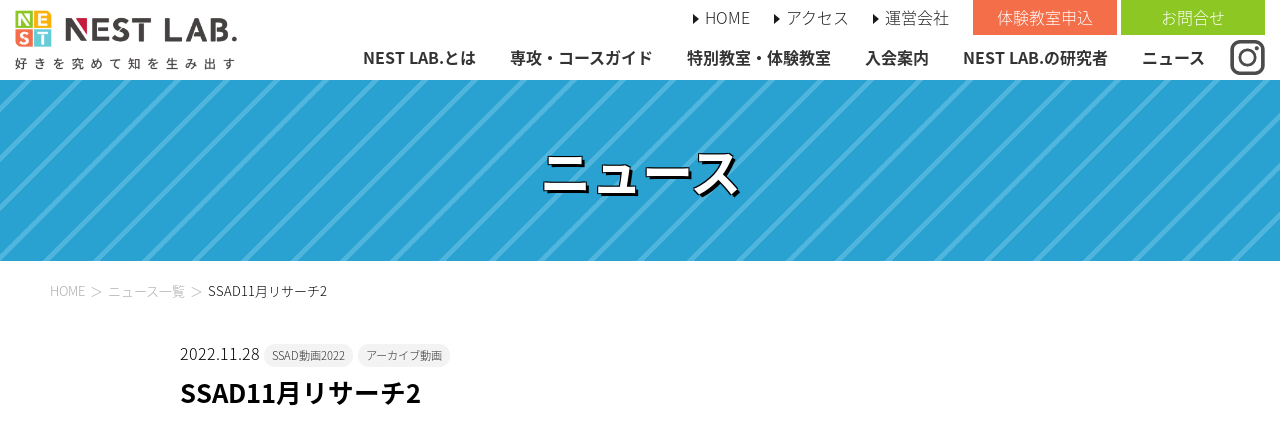

--- FILE ---
content_type: text/html; charset=UTF-8
request_url: https://school.lne.st/2022/11/28/ssad11%E6%9C%88%E3%83%AA%E3%82%B5%E3%83%BC%E3%83%812/
body_size: 9390
content:
<!doctype html>
<html>
<head>
<meta charset="utf-8">
<meta name="viewport" content="width=device-width, initial-scale=1, minimum-scale=1, maximum-scale=1, user-scalable=no">
<meta name="format-detection" content="telephone=no"/>


		<!-- All in One SEO 4.8.4.1 - aioseo.com -->
		<title>SSAD11月リサーチ2 | 小中学生のオンライン研究スクール NEST LAB.</title>
	<meta name="description" content="https://youtu.be/PVSTjIAwz60" />
	<meta name="robots" content="max-image-preview:large" />
	<meta name="author" content="藤田 大悟"/>
	<link rel="canonical" href="https://school.lne.st/2022/11/28/ssad11%e6%9c%88%e3%83%aa%e3%82%b5%e3%83%bc%e3%83%812/" />
	<meta name="generator" content="All in One SEO (AIOSEO) 4.8.4.1" />

		<script type="70d450196ca587d5e676ec92-text/javascript" src="//pfcdn.maplus.net/ga/230d5bd19b43cd45ace027b6a4cb731d/pardot-trace-base.min.js"></script>
		<meta property="og:locale" content="ja_JP" />
		<meta property="og:site_name" content="小中学生のオンライン研究スクール  NEST LAB. | 好きを究めて知を生み出す" />
		<meta property="og:type" content="article" />
		<meta property="og:title" content="SSAD11月リサーチ2 | 小中学生のオンライン研究スクール NEST LAB." />
		<meta property="og:description" content="https://youtu.be/PVSTjIAwz60" />
		<meta property="og:url" content="https://school.lne.st/2022/11/28/ssad11%e6%9c%88%e3%83%aa%e3%82%b5%e3%83%bc%e3%83%812/" />
		<meta property="og:image" content="https://school.lne.st/wp-content/uploads/sites/3/2022/11/ss11_2.png" />
		<meta property="og:image:secure_url" content="https://school.lne.st/wp-content/uploads/sites/3/2022/11/ss11_2.png" />
		<meta property="og:image:width" content="759" />
		<meta property="og:image:height" content="428" />
		<meta property="article:published_time" content="2022-11-27T20:00:51+00:00" />
		<meta property="article:modified_time" content="2022-11-27T20:00:51+00:00" />
		<meta name="twitter:card" content="summary" />
		<meta name="twitter:title" content="SSAD11月リサーチ2 | 小中学生のオンライン研究スクール NEST LAB." />
		<meta name="twitter:description" content="https://youtu.be/PVSTjIAwz60" />
		<meta name="twitter:creator" content="@f_daigo" />
		<meta name="twitter:image" content="https://school.lne.st/wp-content/uploads/sites/3/2022/11/ss11_2.png" />
		<script type="application/ld+json" class="aioseo-schema">
			{"@context":"https:\/\/schema.org","@graph":[{"@type":"Article","@id":"https:\/\/school.lne.st\/2022\/11\/28\/ssad11%e6%9c%88%e3%83%aa%e3%82%b5%e3%83%bc%e3%83%812\/#article","name":"SSAD11\u6708\u30ea\u30b5\u30fc\u30c12 | \u5c0f\u4e2d\u5b66\u751f\u306e\u30aa\u30f3\u30e9\u30a4\u30f3\u7814\u7a76\u30b9\u30af\u30fc\u30eb NEST LAB.","headline":"SSAD11\u6708\u30ea\u30b5\u30fc\u30c12","author":{"@id":"https:\/\/school.lne.st\/author\/daigo\/#author"},"publisher":{"@id":"https:\/\/school.lne.st\/#organization"},"image":{"@type":"ImageObject","url":"https:\/\/i0.wp.com\/school.lne.st\/wp-content\/uploads\/sites\/3\/2022\/11\/ss11_2.png?fit=759%2C428&ssl=1","width":759,"height":428},"datePublished":"2022-11-28T05:00:51+09:00","dateModified":"2022-11-28T05:00:51+09:00","inLanguage":"ja","mainEntityOfPage":{"@id":"https:\/\/school.lne.st\/2022\/11\/28\/ssad11%e6%9c%88%e3%83%aa%e3%82%b5%e3%83%bc%e3%83%812\/#webpage"},"isPartOf":{"@id":"https:\/\/school.lne.st\/2022\/11\/28\/ssad11%e6%9c%88%e3%83%aa%e3%82%b5%e3%83%bc%e3%83%812\/#webpage"},"articleSection":"SSAD\u52d5\u753b2022, \u30a2\u30fc\u30ab\u30a4\u30d6\u52d5\u753b, \u52d5\u753b"},{"@type":"BreadcrumbList","@id":"https:\/\/school.lne.st\/2022\/11\/28\/ssad11%e6%9c%88%e3%83%aa%e3%82%b5%e3%83%bc%e3%83%812\/#breadcrumblist","itemListElement":[{"@type":"ListItem","@id":"https:\/\/school.lne.st#listItem","position":1,"name":"Home","item":"https:\/\/school.lne.st","nextItem":{"@type":"ListItem","@id":"https:\/\/school.lne.st\/category\/%e3%82%a2%e3%83%bc%e3%82%ab%e3%82%a4%e3%83%96%e5%8b%95%e7%94%bb\/#listItem","name":"\u30a2\u30fc\u30ab\u30a4\u30d6\u52d5\u753b"}},{"@type":"ListItem","@id":"https:\/\/school.lne.st\/category\/%e3%82%a2%e3%83%bc%e3%82%ab%e3%82%a4%e3%83%96%e5%8b%95%e7%94%bb\/#listItem","position":2,"name":"\u30a2\u30fc\u30ab\u30a4\u30d6\u52d5\u753b","item":"https:\/\/school.lne.st\/category\/%e3%82%a2%e3%83%bc%e3%82%ab%e3%82%a4%e3%83%96%e5%8b%95%e7%94%bb\/","nextItem":{"@type":"ListItem","@id":"https:\/\/school.lne.st\/category\/%e3%82%a2%e3%83%bc%e3%82%ab%e3%82%a4%e3%83%96%e5%8b%95%e7%94%bb\/ssad%e5%8b%95%e7%94%bb\/#listItem","name":"SSAD\u52d5\u753b2022"},"previousItem":{"@type":"ListItem","@id":"https:\/\/school.lne.st#listItem","name":"Home"}},{"@type":"ListItem","@id":"https:\/\/school.lne.st\/category\/%e3%82%a2%e3%83%bc%e3%82%ab%e3%82%a4%e3%83%96%e5%8b%95%e7%94%bb\/ssad%e5%8b%95%e7%94%bb\/#listItem","position":3,"name":"SSAD\u52d5\u753b2022","item":"https:\/\/school.lne.st\/category\/%e3%82%a2%e3%83%bc%e3%82%ab%e3%82%a4%e3%83%96%e5%8b%95%e7%94%bb\/ssad%e5%8b%95%e7%94%bb\/","nextItem":{"@type":"ListItem","@id":"https:\/\/school.lne.st\/2022\/11\/28\/ssad11%e6%9c%88%e3%83%aa%e3%82%b5%e3%83%bc%e3%83%812\/#listItem","name":"SSAD11\u6708\u30ea\u30b5\u30fc\u30c12"},"previousItem":{"@type":"ListItem","@id":"https:\/\/school.lne.st\/category\/%e3%82%a2%e3%83%bc%e3%82%ab%e3%82%a4%e3%83%96%e5%8b%95%e7%94%bb\/#listItem","name":"\u30a2\u30fc\u30ab\u30a4\u30d6\u52d5\u753b"}},{"@type":"ListItem","@id":"https:\/\/school.lne.st\/2022\/11\/28\/ssad11%e6%9c%88%e3%83%aa%e3%82%b5%e3%83%bc%e3%83%812\/#listItem","position":4,"name":"SSAD11\u6708\u30ea\u30b5\u30fc\u30c12","previousItem":{"@type":"ListItem","@id":"https:\/\/school.lne.st\/category\/%e3%82%a2%e3%83%bc%e3%82%ab%e3%82%a4%e3%83%96%e5%8b%95%e7%94%bb\/ssad%e5%8b%95%e7%94%bb\/#listItem","name":"SSAD\u52d5\u753b2022"}}]},{"@type":"Organization","@id":"https:\/\/school.lne.st\/#organization","name":"\u5c0f\u4e2d\u5b66\u751f\u306e\u30aa\u30f3\u30e9\u30a4\u30f3\u7814\u7a76\u30b9\u30af\u30fc\u30eb  NEST LAB.","description":"\u597d\u304d\u3092\u7a76\u3081\u3066\u77e5\u3092\u751f\u307f\u51fa\u3059","url":"https:\/\/school.lne.st\/"},{"@type":"Person","@id":"https:\/\/school.lne.st\/author\/daigo\/#author","url":"https:\/\/school.lne.st\/author\/daigo\/","name":"\u85e4\u7530 \u5927\u609f","image":{"@type":"ImageObject","@id":"https:\/\/school.lne.st\/2022\/11\/28\/ssad11%e6%9c%88%e3%83%aa%e3%82%b5%e3%83%bc%e3%83%812\/#authorImage","url":"https:\/\/secure.gravatar.com\/avatar\/5f233f29967eb608cbe3509ed59d414f?s=96&d=mm&r=g","width":96,"height":96,"caption":"\u85e4\u7530 \u5927\u609f"},"sameAs":["f_daigo"]},{"@type":"WebPage","@id":"https:\/\/school.lne.st\/2022\/11\/28\/ssad11%e6%9c%88%e3%83%aa%e3%82%b5%e3%83%bc%e3%83%812\/#webpage","url":"https:\/\/school.lne.st\/2022\/11\/28\/ssad11%e6%9c%88%e3%83%aa%e3%82%b5%e3%83%bc%e3%83%812\/","name":"SSAD11\u6708\u30ea\u30b5\u30fc\u30c12 | \u5c0f\u4e2d\u5b66\u751f\u306e\u30aa\u30f3\u30e9\u30a4\u30f3\u7814\u7a76\u30b9\u30af\u30fc\u30eb NEST LAB.","description":"https:\/\/youtu.be\/PVSTjIAwz60","inLanguage":"ja","isPartOf":{"@id":"https:\/\/school.lne.st\/#website"},"breadcrumb":{"@id":"https:\/\/school.lne.st\/2022\/11\/28\/ssad11%e6%9c%88%e3%83%aa%e3%82%b5%e3%83%bc%e3%83%812\/#breadcrumblist"},"author":{"@id":"https:\/\/school.lne.st\/author\/daigo\/#author"},"creator":{"@id":"https:\/\/school.lne.st\/author\/daigo\/#author"},"image":{"@type":"ImageObject","url":"https:\/\/i0.wp.com\/school.lne.st\/wp-content\/uploads\/sites\/3\/2022\/11\/ss11_2.png?fit=759%2C428&ssl=1","@id":"https:\/\/school.lne.st\/2022\/11\/28\/ssad11%e6%9c%88%e3%83%aa%e3%82%b5%e3%83%bc%e3%83%812\/#mainImage","width":759,"height":428},"primaryImageOfPage":{"@id":"https:\/\/school.lne.st\/2022\/11\/28\/ssad11%e6%9c%88%e3%83%aa%e3%82%b5%e3%83%bc%e3%83%812\/#mainImage"},"datePublished":"2022-11-28T05:00:51+09:00","dateModified":"2022-11-28T05:00:51+09:00"},{"@type":"WebSite","@id":"https:\/\/school.lne.st\/#website","url":"https:\/\/school.lne.st\/","name":"\u5c0f\u4e2d\u5b66\u751f\u306e\u30aa\u30f3\u30e9\u30a4\u30f3\u7814\u7a76\u30b9\u30af\u30fc\u30eb NEST LAB.","description":"\u597d\u304d\u3092\u7a76\u3081\u3066\u77e5\u3092\u751f\u307f\u51fa\u3059","inLanguage":"ja","publisher":{"@id":"https:\/\/school.lne.st\/#organization"}}]}
		</script>
		<!-- All in One SEO -->

<meta name="dlm-version" content="4.9.2"><link rel='dns-prefetch' href='//school.lne.st' />
<link rel='dns-prefetch' href='//secure.gravatar.com' />
<link rel='dns-prefetch' href='//stats.wp.com' />
<link rel='dns-prefetch' href='//v0.wordpress.com' />
<link rel='dns-prefetch' href='//i0.wp.com' />
<link rel='dns-prefetch' href='//c0.wp.com' />
<link rel='dns-prefetch' href='//www.googletagmanager.com' />
<link rel='stylesheet' id='sbi_styles-css' href='https://school.lne.st/wp-content/plugins/instagram-feed/css/sbi-styles.min.css?ver=6.2.4' type='text/css' media='all' />
<link rel='stylesheet' id='wp-block-library-css' href='https://c0.wp.com/c/6.3.7/wp-includes/css/dist/block-library/style.min.css' type='text/css' media='all' />
<style id='wp-block-library-inline-css' type='text/css'>
.has-text-align-justify{text-align:justify;}
</style>
<link rel='stylesheet' id='qligg-swiper-css' href='https://school.lne.st/wp-content/plugins/insta-gallery/assets/frontend/swiper/swiper.min.css?ver=4.2.2' type='text/css' media='all' />
<link rel='stylesheet' id='qligg-frontend-css' href='https://school.lne.st/wp-content/plugins/insta-gallery/build/frontend/css/style.css?ver=4.2.2' type='text/css' media='all' />
<link rel='stylesheet' id='buttons-css' href='https://c0.wp.com/c/6.3.7/wp-includes/css/buttons.min.css' type='text/css' media='all' />
<link rel='stylesheet' id='dashicons-css' href='https://c0.wp.com/c/6.3.7/wp-includes/css/dashicons.min.css' type='text/css' media='all' />
<link rel='stylesheet' id='mediaelement-css' href='https://c0.wp.com/c/6.3.7/wp-includes/js/mediaelement/mediaelementplayer-legacy.min.css' type='text/css' media='all' />
<link rel='stylesheet' id='wp-mediaelement-css' href='https://c0.wp.com/c/6.3.7/wp-includes/js/mediaelement/wp-mediaelement.min.css' type='text/css' media='all' />
<link rel='stylesheet' id='media-views-css' href='https://c0.wp.com/c/6.3.7/wp-includes/css/media-views.min.css' type='text/css' media='all' />
<link rel='stylesheet' id='wp-components-css' href='https://c0.wp.com/c/6.3.7/wp-includes/css/dist/components/style.min.css' type='text/css' media='all' />
<link rel='stylesheet' id='wp-block-editor-css' href='https://c0.wp.com/c/6.3.7/wp-includes/css/dist/block-editor/style.min.css' type='text/css' media='all' />
<link rel='stylesheet' id='wp-reusable-blocks-css' href='https://c0.wp.com/c/6.3.7/wp-includes/css/dist/reusable-blocks/style.min.css' type='text/css' media='all' />
<link rel='stylesheet' id='wp-editor-css' href='https://c0.wp.com/c/6.3.7/wp-includes/css/dist/editor/style.min.css' type='text/css' media='all' />
<link rel='stylesheet' id='qligg-backend-css' href='https://school.lne.st/wp-content/plugins/insta-gallery/build/backend/css/style.css?ver=4.2.2' type='text/css' media='all' />
<style id='classic-theme-styles-inline-css' type='text/css'>
/*! This file is auto-generated */
.wp-block-button__link{color:#fff;background-color:#32373c;border-radius:9999px;box-shadow:none;text-decoration:none;padding:calc(.667em + 2px) calc(1.333em + 2px);font-size:1.125em}.wp-block-file__button{background:#32373c;color:#fff;text-decoration:none}
</style>
<style id='global-styles-inline-css' type='text/css'>
body{--wp--preset--color--black: #000000;--wp--preset--color--cyan-bluish-gray: #abb8c3;--wp--preset--color--white: #ffffff;--wp--preset--color--pale-pink: #f78da7;--wp--preset--color--vivid-red: #cf2e2e;--wp--preset--color--luminous-vivid-orange: #ff6900;--wp--preset--color--luminous-vivid-amber: #fcb900;--wp--preset--color--light-green-cyan: #7bdcb5;--wp--preset--color--vivid-green-cyan: #00d084;--wp--preset--color--pale-cyan-blue: #8ed1fc;--wp--preset--color--vivid-cyan-blue: #0693e3;--wp--preset--color--vivid-purple: #9b51e0;--wp--preset--gradient--vivid-cyan-blue-to-vivid-purple: linear-gradient(135deg,rgba(6,147,227,1) 0%,rgb(155,81,224) 100%);--wp--preset--gradient--light-green-cyan-to-vivid-green-cyan: linear-gradient(135deg,rgb(122,220,180) 0%,rgb(0,208,130) 100%);--wp--preset--gradient--luminous-vivid-amber-to-luminous-vivid-orange: linear-gradient(135deg,rgba(252,185,0,1) 0%,rgba(255,105,0,1) 100%);--wp--preset--gradient--luminous-vivid-orange-to-vivid-red: linear-gradient(135deg,rgba(255,105,0,1) 0%,rgb(207,46,46) 100%);--wp--preset--gradient--very-light-gray-to-cyan-bluish-gray: linear-gradient(135deg,rgb(238,238,238) 0%,rgb(169,184,195) 100%);--wp--preset--gradient--cool-to-warm-spectrum: linear-gradient(135deg,rgb(74,234,220) 0%,rgb(151,120,209) 20%,rgb(207,42,186) 40%,rgb(238,44,130) 60%,rgb(251,105,98) 80%,rgb(254,248,76) 100%);--wp--preset--gradient--blush-light-purple: linear-gradient(135deg,rgb(255,206,236) 0%,rgb(152,150,240) 100%);--wp--preset--gradient--blush-bordeaux: linear-gradient(135deg,rgb(254,205,165) 0%,rgb(254,45,45) 50%,rgb(107,0,62) 100%);--wp--preset--gradient--luminous-dusk: linear-gradient(135deg,rgb(255,203,112) 0%,rgb(199,81,192) 50%,rgb(65,88,208) 100%);--wp--preset--gradient--pale-ocean: linear-gradient(135deg,rgb(255,245,203) 0%,rgb(182,227,212) 50%,rgb(51,167,181) 100%);--wp--preset--gradient--electric-grass: linear-gradient(135deg,rgb(202,248,128) 0%,rgb(113,206,126) 100%);--wp--preset--gradient--midnight: linear-gradient(135deg,rgb(2,3,129) 0%,rgb(40,116,252) 100%);--wp--preset--font-size--small: 13px;--wp--preset--font-size--medium: 20px;--wp--preset--font-size--large: 36px;--wp--preset--font-size--x-large: 42px;--wp--preset--spacing--20: 0.44rem;--wp--preset--spacing--30: 0.67rem;--wp--preset--spacing--40: 1rem;--wp--preset--spacing--50: 1.5rem;--wp--preset--spacing--60: 2.25rem;--wp--preset--spacing--70: 3.38rem;--wp--preset--spacing--80: 5.06rem;--wp--preset--shadow--natural: 6px 6px 9px rgba(0, 0, 0, 0.2);--wp--preset--shadow--deep: 12px 12px 50px rgba(0, 0, 0, 0.4);--wp--preset--shadow--sharp: 6px 6px 0px rgba(0, 0, 0, 0.2);--wp--preset--shadow--outlined: 6px 6px 0px -3px rgba(255, 255, 255, 1), 6px 6px rgba(0, 0, 0, 1);--wp--preset--shadow--crisp: 6px 6px 0px rgba(0, 0, 0, 1);}:where(.is-layout-flex){gap: 0.5em;}:where(.is-layout-grid){gap: 0.5em;}body .is-layout-flow > .alignleft{float: left;margin-inline-start: 0;margin-inline-end: 2em;}body .is-layout-flow > .alignright{float: right;margin-inline-start: 2em;margin-inline-end: 0;}body .is-layout-flow > .aligncenter{margin-left: auto !important;margin-right: auto !important;}body .is-layout-constrained > .alignleft{float: left;margin-inline-start: 0;margin-inline-end: 2em;}body .is-layout-constrained > .alignright{float: right;margin-inline-start: 2em;margin-inline-end: 0;}body .is-layout-constrained > .aligncenter{margin-left: auto !important;margin-right: auto !important;}body .is-layout-constrained > :where(:not(.alignleft):not(.alignright):not(.alignfull)){max-width: var(--wp--style--global--content-size);margin-left: auto !important;margin-right: auto !important;}body .is-layout-constrained > .alignwide{max-width: var(--wp--style--global--wide-size);}body .is-layout-flex{display: flex;}body .is-layout-flex{flex-wrap: wrap;align-items: center;}body .is-layout-flex > *{margin: 0;}body .is-layout-grid{display: grid;}body .is-layout-grid > *{margin: 0;}:where(.wp-block-columns.is-layout-flex){gap: 2em;}:where(.wp-block-columns.is-layout-grid){gap: 2em;}:where(.wp-block-post-template.is-layout-flex){gap: 1.25em;}:where(.wp-block-post-template.is-layout-grid){gap: 1.25em;}.has-black-color{color: var(--wp--preset--color--black) !important;}.has-cyan-bluish-gray-color{color: var(--wp--preset--color--cyan-bluish-gray) !important;}.has-white-color{color: var(--wp--preset--color--white) !important;}.has-pale-pink-color{color: var(--wp--preset--color--pale-pink) !important;}.has-vivid-red-color{color: var(--wp--preset--color--vivid-red) !important;}.has-luminous-vivid-orange-color{color: var(--wp--preset--color--luminous-vivid-orange) !important;}.has-luminous-vivid-amber-color{color: var(--wp--preset--color--luminous-vivid-amber) !important;}.has-light-green-cyan-color{color: var(--wp--preset--color--light-green-cyan) !important;}.has-vivid-green-cyan-color{color: var(--wp--preset--color--vivid-green-cyan) !important;}.has-pale-cyan-blue-color{color: var(--wp--preset--color--pale-cyan-blue) !important;}.has-vivid-cyan-blue-color{color: var(--wp--preset--color--vivid-cyan-blue) !important;}.has-vivid-purple-color{color: var(--wp--preset--color--vivid-purple) !important;}.has-black-background-color{background-color: var(--wp--preset--color--black) !important;}.has-cyan-bluish-gray-background-color{background-color: var(--wp--preset--color--cyan-bluish-gray) !important;}.has-white-background-color{background-color: var(--wp--preset--color--white) !important;}.has-pale-pink-background-color{background-color: var(--wp--preset--color--pale-pink) !important;}.has-vivid-red-background-color{background-color: var(--wp--preset--color--vivid-red) !important;}.has-luminous-vivid-orange-background-color{background-color: var(--wp--preset--color--luminous-vivid-orange) !important;}.has-luminous-vivid-amber-background-color{background-color: var(--wp--preset--color--luminous-vivid-amber) !important;}.has-light-green-cyan-background-color{background-color: var(--wp--preset--color--light-green-cyan) !important;}.has-vivid-green-cyan-background-color{background-color: var(--wp--preset--color--vivid-green-cyan) !important;}.has-pale-cyan-blue-background-color{background-color: var(--wp--preset--color--pale-cyan-blue) !important;}.has-vivid-cyan-blue-background-color{background-color: var(--wp--preset--color--vivid-cyan-blue) !important;}.has-vivid-purple-background-color{background-color: var(--wp--preset--color--vivid-purple) !important;}.has-black-border-color{border-color: var(--wp--preset--color--black) !important;}.has-cyan-bluish-gray-border-color{border-color: var(--wp--preset--color--cyan-bluish-gray) !important;}.has-white-border-color{border-color: var(--wp--preset--color--white) !important;}.has-pale-pink-border-color{border-color: var(--wp--preset--color--pale-pink) !important;}.has-vivid-red-border-color{border-color: var(--wp--preset--color--vivid-red) !important;}.has-luminous-vivid-orange-border-color{border-color: var(--wp--preset--color--luminous-vivid-orange) !important;}.has-luminous-vivid-amber-border-color{border-color: var(--wp--preset--color--luminous-vivid-amber) !important;}.has-light-green-cyan-border-color{border-color: var(--wp--preset--color--light-green-cyan) !important;}.has-vivid-green-cyan-border-color{border-color: var(--wp--preset--color--vivid-green-cyan) !important;}.has-pale-cyan-blue-border-color{border-color: var(--wp--preset--color--pale-cyan-blue) !important;}.has-vivid-cyan-blue-border-color{border-color: var(--wp--preset--color--vivid-cyan-blue) !important;}.has-vivid-purple-border-color{border-color: var(--wp--preset--color--vivid-purple) !important;}.has-vivid-cyan-blue-to-vivid-purple-gradient-background{background: var(--wp--preset--gradient--vivid-cyan-blue-to-vivid-purple) !important;}.has-light-green-cyan-to-vivid-green-cyan-gradient-background{background: var(--wp--preset--gradient--light-green-cyan-to-vivid-green-cyan) !important;}.has-luminous-vivid-amber-to-luminous-vivid-orange-gradient-background{background: var(--wp--preset--gradient--luminous-vivid-amber-to-luminous-vivid-orange) !important;}.has-luminous-vivid-orange-to-vivid-red-gradient-background{background: var(--wp--preset--gradient--luminous-vivid-orange-to-vivid-red) !important;}.has-very-light-gray-to-cyan-bluish-gray-gradient-background{background: var(--wp--preset--gradient--very-light-gray-to-cyan-bluish-gray) !important;}.has-cool-to-warm-spectrum-gradient-background{background: var(--wp--preset--gradient--cool-to-warm-spectrum) !important;}.has-blush-light-purple-gradient-background{background: var(--wp--preset--gradient--blush-light-purple) !important;}.has-blush-bordeaux-gradient-background{background: var(--wp--preset--gradient--blush-bordeaux) !important;}.has-luminous-dusk-gradient-background{background: var(--wp--preset--gradient--luminous-dusk) !important;}.has-pale-ocean-gradient-background{background: var(--wp--preset--gradient--pale-ocean) !important;}.has-electric-grass-gradient-background{background: var(--wp--preset--gradient--electric-grass) !important;}.has-midnight-gradient-background{background: var(--wp--preset--gradient--midnight) !important;}.has-small-font-size{font-size: var(--wp--preset--font-size--small) !important;}.has-medium-font-size{font-size: var(--wp--preset--font-size--medium) !important;}.has-large-font-size{font-size: var(--wp--preset--font-size--large) !important;}.has-x-large-font-size{font-size: var(--wp--preset--font-size--x-large) !important;}
.wp-block-navigation a:where(:not(.wp-element-button)){color: inherit;}
:where(.wp-block-post-template.is-layout-flex){gap: 1.25em;}:where(.wp-block-post-template.is-layout-grid){gap: 1.25em;}
:where(.wp-block-columns.is-layout-flex){gap: 2em;}:where(.wp-block-columns.is-layout-grid){gap: 2em;}
.wp-block-pullquote{font-size: 1.5em;line-height: 1.6;}
</style>
<link rel='stylesheet' id='jetpack_css-css' href='https://c0.wp.com/p/jetpack/12.7.1/css/jetpack.css' type='text/css' media='all' />
<link rel="https://api.w.org/" href="https://school.lne.st/wp-json/" /><link rel="alternate" type="application/json" href="https://school.lne.st/wp-json/wp/v2/posts/6504" /><link rel="alternate" type="application/json+oembed" href="https://school.lne.st/wp-json/oembed/1.0/embed?url=https%3A%2F%2Fschool.lne.st%2F2022%2F11%2F28%2Fssad11%25e6%259c%2588%25e3%2583%25aa%25e3%2582%25b5%25e3%2583%25bc%25e3%2583%25812%2F" />
<link rel="alternate" type="text/xml+oembed" href="https://school.lne.st/wp-json/oembed/1.0/embed?url=https%3A%2F%2Fschool.lne.st%2F2022%2F11%2F28%2Fssad11%25e6%259c%2588%25e3%2583%25aa%25e3%2582%25b5%25e3%2583%25bc%25e3%2583%25812%2F&#038;format=xml" />
                <script type="70d450196ca587d5e676ec92-text/javascript">
                    var ajaxUrl = 'https://school.lne.st/wp-admin/admin-ajax.php';
                </script>
        <meta name="generator" content="Site Kit by Google 1.111.1" />	<style>img#wpstats{display:none}</style>
		<meta name="google-site-verification" content="UBjnpyZR1VkVG3sc4YTd0fXbcRfbHMpPSNI020CgSI0"><meta name="google-site-verification" content="2RlMIh_3LjF2w4GGZ1l19eXGg6X5Ez82bGBKTQKGAoU">
<!-- Google AdSense スニペット (Site Kit が追加) -->
<meta name="google-adsense-platform-account" content="ca-host-pub-2644536267352236">
<meta name="google-adsense-platform-domain" content="sitekit.withgoogle.com">
<!-- (ここまで) Google AdSense スニペット (Site Kit が追加) -->
<meta name="generator" content="Powered by WPBakery Page Builder - drag and drop page builder for WordPress."/>
<!--[if lte IE 9]><link rel="stylesheet" type="text/css" href="https://school.lne.st/wp-content/plugins/js_composer/assets/css/vc_lte_ie9.min.css" media="screen"><![endif]-->
<!-- Google タグ マネージャー スニペット (Site Kit が追加) -->
<script type="70d450196ca587d5e676ec92-text/javascript">
			( function( w, d, s, l, i ) {
				w[l] = w[l] || [];
				w[l].push( {'gtm.start': new Date().getTime(), event: 'gtm.js'} );
				var f = d.getElementsByTagName( s )[0],
					j = d.createElement( s ), dl = l != 'dataLayer' ? '&l=' + l : '';
				j.async = true;
				j.src = 'https://www.googletagmanager.com/gtm.js?id=' + i + dl;
				f.parentNode.insertBefore( j, f );
			} )( window, document, 'script', 'dataLayer', 'GTM-P9Q4GQS' );
			
</script>

<!-- (ここまで) Google タグ マネージャー スニペット (Site Kit が追加) -->
<link rel="icon" href="https://i0.wp.com/school.lne.st/wp-content/uploads/sites/3/2019/02/cropped-iOSBookMark.png?fit=32%2C32&#038;ssl=1" sizes="32x32" />
<link rel="icon" href="https://i0.wp.com/school.lne.st/wp-content/uploads/sites/3/2019/02/cropped-iOSBookMark.png?fit=192%2C192&#038;ssl=1" sizes="192x192" />
<link rel="apple-touch-icon" href="https://i0.wp.com/school.lne.st/wp-content/uploads/sites/3/2019/02/cropped-iOSBookMark.png?fit=180%2C180&#038;ssl=1" />
<meta name="msapplication-TileImage" content="https://i0.wp.com/school.lne.st/wp-content/uploads/sites/3/2019/02/cropped-iOSBookMark.png?fit=270%2C270&#038;ssl=1" />
<noscript><style type="text/css"> .wpb_animate_when_almost_visible { opacity: 1; }</style></noscript><style id="wpforms-css-vars-root">
				:root {
					--wpforms-field-border-radius: 3px;
--wpforms-field-background-color: #ffffff;
--wpforms-field-border-color: rgba( 0, 0, 0, 0.25 );
--wpforms-field-text-color: rgba( 0, 0, 0, 0.7 );
--wpforms-label-color: rgba( 0, 0, 0, 0.85 );
--wpforms-label-sublabel-color: rgba( 0, 0, 0, 0.55 );
--wpforms-label-error-color: #d63637;
--wpforms-button-border-radius: 3px;
--wpforms-button-background-color: #066aab;
--wpforms-button-text-color: #ffffff;
--wpforms-field-size-input-height: 43px;
--wpforms-field-size-input-spacing: 15px;
--wpforms-field-size-font-size: 16px;
--wpforms-field-size-line-height: 19px;
--wpforms-field-size-padding-h: 14px;
--wpforms-field-size-checkbox-size: 16px;
--wpforms-field-size-sublabel-spacing: 5px;
--wpforms-field-size-icon-size: 1;
--wpforms-label-size-font-size: 16px;
--wpforms-label-size-line-height: 19px;
--wpforms-label-size-sublabel-font-size: 14px;
--wpforms-label-size-sublabel-line-height: 17px;
--wpforms-button-size-font-size: 17px;
--wpforms-button-size-height: 41px;
--wpforms-button-size-padding-h: 15px;
--wpforms-button-size-margin-top: 10px;

				}
			</style>	
<!-- common sets -->
<link rel="shortcut icon" href="https://school.lne.st/wp-content/themes/nest_lab_school/assets/image/common/favicon.ico">
<link rel="apple-touch-icon" sizes="180x180" href="https://school.lne.st/wp-content/themes/nest_lab_school/assets/image/common/apple-touch-icon-180x180.png">
<link rel="preconnect" href="https://fonts.googleapis.com">
<link rel="preconnect" href="https://fonts.gstatic.com" crossorigin>
<link href="https://fonts.googleapis.com/css2?family=Lato:wght@400;700;900&family=Noto+Sans+JP:wght@400;700;900&display=swap" rel="stylesheet"> 
<link rel="stylesheet" type="text/css" href="https://school.lne.st/wp-content/themes/nest_lab_school/assets/css/reset.css">
<link rel="stylesheet" type="text/css" href="https://school.lne.st/wp-content/themes/nest_lab_school/assets/css/common.css?202504210130">
<link rel="stylesheet" href="https://use.fontawesome.com/releases/v5.1.0/css/all.css" integrity="sha384-lKuwvrZot6UHsBSfcMvOkWwlCMgc0TaWr+30HWe3a4ltaBwTZhyTEggF5tJv8tbt" crossorigin="anonymous">
<!-- //common sets -->	
<!-- this page sets -->
	<link rel="stylesheet" type="text/css" href="https://school.lne.st/wp-content/themes/nest_lab_school/assets/css/page.css?202505070106">
<!-- //this page sets -->
</head>
<body class="post-template-default single single-post postid-6504 single-format-video wpb-js-composer js-comp-ver-5.5.5 vc_responsive">
<div id="container">
	<header id="header">
		<div class="h-logo">
		<a href="https://school.lne.st/"> <img src="https://school.lne.st/wp-content/themes/nest_lab_school/assets/image/common/rceer01.png" alt="小中学生のオンライン研究スクール『NEST LAB.』" width="222"> </a>
		</div>
		<div class="h-right">
			<div class="pc h-up">				
				<div class="menu-nav_sub-container"><ul id="menu-nav_sub" class="menu"><li id="menu-item-7975" class="menu-item menu-item-type-post_type menu-item-object-page menu-item-home menu-item-7975"><a href="https://school.lne.st/">HOME</a></li>
<li id="menu-item-7977" class="menu-item menu-item-type-post_type menu-item-object-page menu-item-7977"><a href="https://school.lne.st/access/">アクセス</a></li>
<li id="menu-item-10010" class="menu-item menu-item-type-custom menu-item-object-custom menu-item-10010"><a href="https://ne.lne.st/">運営会社</a></li>
<li id="menu-item-7979" class="btn red spacer menu-item menu-item-type-custom menu-item-object-custom menu-item-7979"><a target="_blank" rel="noopener" href="https://id.lne.st/project/nest_lab_2025_spcourse/regist/basic_info/1">体験教室申込</a></li>
<li id="menu-item-7978" class="btn green menu-item menu-item-type-post_type menu-item-object-page menu-item-7978"><a href="https://school.lne.st/inq/">お問合せ</a></li>
</ul></div>			</div>
			<div class="sp-nav">
				<input id="nav-input" type="checkbox" class="nav-unshown">
				<label id="nav-open" for="nav-input"><span></span></label>
				<label class="nav-unshown" id="nav-close" for="nav-input"></label>
				<div id="nav-content">
					<div class="menu-nav_main-container"><ul id="menu-nav_main" class="menu"><li id="menu-item-7957" class="menu-item menu-item-type-post_type menu-item-object-page menu-item-has-children menu-item-7957"><a href="https://school.lne.st/concept/">NEST LAB.とは</a>
<ul class="sub-menu">
	<li id="menu-item-8342" class="sp menu-item menu-item-type-post_type menu-item-object-page menu-item-8342"><a href="https://school.lne.st/concept/">NEST LAB.とは</a></li>
	<li id="menu-item-7956" class="menu-item menu-item-type-post_type menu-item-object-page menu-item-7956"><a href="https://school.lne.st/fee-2/">料金について</a></li>
	<li id="menu-item-7955" class="menu-item menu-item-type-post_type menu-item-object-page menu-item-7955"><a href="https://school.lne.st/qanda/">Q &amp; A</a></li>
</ul>
</li>
<li id="menu-item-7958" class="menu-item menu-item-type-post_type menu-item-object-page menu-item-has-children menu-item-7958"><a href="https://school.lne.st/curriculum/">専攻・コースガイド</a>
<ul class="sub-menu">
	<li id="menu-item-8343" class="sp menu-item menu-item-type-post_type menu-item-object-page menu-item-8343"><a href="https://school.lne.st/curriculum/">専攻・コースガイド</a></li>
	<li id="menu-item-7963" class="menu-item menu-item-type-post_type menu-item-object-page menu-item-7963"><a href="https://school.lne.st/curriculum/one-earth/">ワンアースネイチャー(ON)専攻</a></li>
	<li id="menu-item-7960" class="menu-item menu-item-type-post_type menu-item-object-page menu-item-7960"><a href="https://school.lne.st/curriculum/knowledge/">ナレッジエンジニアリング(KE)専攻</a></li>
	<li id="menu-item-7959" class="menu-item menu-item-type-post_type menu-item-object-page menu-item-7959"><a href="https://school.lne.st/curriculum/sustainable/">サステナブルサイエンス(SS)専攻</a></li>
	<li id="menu-item-7962" class="menu-item menu-item-type-post_type menu-item-object-page menu-item-7962"><a href="https://school.lne.st/curriculum/robot/">ロボットAIテクノロジー(RT)専攻</a></li>
</ul>
</li>
<li id="menu-item-8032" class="menu-item menu-item-type-post_type_archive menu-item-object-special menu-item-8032"><a href="https://school.lne.st/special/">特別教室・体験教室</a></li>
<li id="menu-item-9499" class="menu-item menu-item-type-post_type menu-item-object-page menu-item-9499"><a href="https://school.lne.st/admission/">入会案内</a></li>
<li id="menu-item-8344" class="menu-item menu-item-type-post_type_archive menu-item-object-graduate menu-item-8344"><a href="https://school.lne.st/graduate/">NEST LAB.の研究者</a></li>
<li id="menu-item-7965" class="menu-item menu-item-type-post_type menu-item-object-page current_page_parent menu-item-7965"><a href="https://school.lne.st/news/">ニュース</a></li>
</ul></div>					<ul>
						<li style="background:#a9a9a9;">
							<a href="https://www.instagram.com/explore/tags/%E3%83%8D%E3%82%B9%E3%83%88%E3%83%A9%E3%83%9C/" target="_blank"><img src="https://school.lne.st/wp-content/themes/nest_lab_school/assets/image/common/ico_insta.svg" width="30" /></a>
						</li>
					</ul>					
					<div class="sp-sub-menu">
					</div>
				</div>	
			</div>
			<div class="h-bt">
				<div class="pc">
					<div class="gNav">
						<div style="display: flex; justify-content: flex-end; align-items: center;">
						<div class="menu-nav_main-container"><ul id="menu-nav_main-1" class="menu"><li class="menu-item menu-item-type-post_type menu-item-object-page menu-item-has-children menu-item-7957"><a href="https://school.lne.st/concept/">NEST LAB.とは</a>
<ul class="sub-menu">
	<li class="sp menu-item menu-item-type-post_type menu-item-object-page menu-item-8342"><a href="https://school.lne.st/concept/">NEST LAB.とは</a></li>
	<li class="menu-item menu-item-type-post_type menu-item-object-page menu-item-7956"><a href="https://school.lne.st/fee-2/">料金について</a></li>
	<li class="menu-item menu-item-type-post_type menu-item-object-page menu-item-7955"><a href="https://school.lne.st/qanda/">Q &amp; A</a></li>
</ul>
</li>
<li class="menu-item menu-item-type-post_type menu-item-object-page menu-item-has-children menu-item-7958"><a href="https://school.lne.st/curriculum/">専攻・コースガイド</a>
<ul class="sub-menu">
	<li class="sp menu-item menu-item-type-post_type menu-item-object-page menu-item-8343"><a href="https://school.lne.st/curriculum/">専攻・コースガイド</a></li>
	<li class="menu-item menu-item-type-post_type menu-item-object-page menu-item-7963"><a href="https://school.lne.st/curriculum/one-earth/">ワンアースネイチャー(ON)専攻</a></li>
	<li class="menu-item menu-item-type-post_type menu-item-object-page menu-item-7960"><a href="https://school.lne.st/curriculum/knowledge/">ナレッジエンジニアリング(KE)専攻</a></li>
	<li class="menu-item menu-item-type-post_type menu-item-object-page menu-item-7959"><a href="https://school.lne.st/curriculum/sustainable/">サステナブルサイエンス(SS)専攻</a></li>
	<li class="menu-item menu-item-type-post_type menu-item-object-page menu-item-7962"><a href="https://school.lne.st/curriculum/robot/">ロボットAIテクノロジー(RT)専攻</a></li>
</ul>
</li>
<li class="menu-item menu-item-type-post_type_archive menu-item-object-special menu-item-8032"><a href="https://school.lne.st/special/">特別教室・体験教室</a></li>
<li class="menu-item menu-item-type-post_type menu-item-object-page menu-item-9499"><a href="https://school.lne.st/admission/">入会案内</a></li>
<li class="menu-item menu-item-type-post_type_archive menu-item-object-graduate menu-item-8344"><a href="https://school.lne.st/graduate/">NEST LAB.の研究者</a></li>
<li class="menu-item menu-item-type-post_type menu-item-object-page current_page_parent menu-item-7965"><a href="https://school.lne.st/news/">ニュース</a></li>
</ul></div>						<div class="bnr" style="margin-left: 10px;">
							<a href="https://www.instagram.com/explore/tags/%E3%83%8D%E3%82%B9%E3%83%88%E3%83%A9%E3%83%9C/" target="_blank"><img src="https://school.lne.st/wp-content/themes/nest_lab_school/assets/image/common/ico_insta.svg" width="35" /></a>
						</div>
						</div>	
						<span id="slide-line"></span>
						<span id="hidden-menu-arrow"></span>
					</div>
				</div>	
			</div>
		</div>
		<!--C:h-right-->
	</header>
	<!--I:header-->		
<div id="contents">
	<!-- hero -->
	<div class="page-tit">
		<h1>ニュース</h1>
	</div>
	<div class="pankuzu">
		<ul class="inner">
			<li><a href="https://school.lne.st/">HOME</a></li>
			<li><a href="https://school.lne.st/news/">ニュース一覧</a></li>
			<li>SSAD11月リサーチ2</li>
		</ul>
	</div>
	<!-- //hero -->
	<section class="p-top__about">
		<div class="inner">
			<div class="page-contents history">
				<div class="main-con center">						
					<span class="p-news__date u-en-sp">2022.11.28</span>
					<span class="p-news__category c-category">
						<span class="cat">SSAD動画2022</span><span class="cat">アーカイブ動画</span>					</span>
					
					<h1 class="font-l marB-l bold ">SSAD11月リサーチ2</h1>

					<div class="information__detail_body">
						<div class="article">
						<p><span class="embed-youtube" style="text-align:center; display: block;"><iframe loading="lazy" class="youtube-player" width="640" height="360" src="https://www.youtube.com/embed/PVSTjIAwz60?version=3&#038;rel=1&#038;showsearch=0&#038;showinfo=1&#038;iv_load_policy=1&#038;fs=1&#038;hl=ja&#038;autohide=2&#038;wmode=transparent" allowfullscreen="true" style="border:0;" sandbox="allow-scripts allow-same-origin allow-popups allow-presentation"></iframe></span></p>
						</div>
					</div>
				</div>
				<!--<div class="sub-con">
									</div>-->
			</div>
		</div>
	</section>
	<!-- //about -->
</div>
<!-- //contents -->

	<section class="bnr_contact">
		<div class="inner">
			<div class="c-title__normal02">
				<h2 class="c-tit__sec-jp u-w-bl">お問い合わせ</h2>
			</div>
			<div class="c-bord01">
				<h3 class="c-bord01__ti"><span>株式会社NEST EdLAB</span></h3>
				<div class="c-bord01__txt">
					<div class="bt">
						<!--<div class="box">
							<dl>
								<dt>お電話でのお問い合わせ</dt>
								<dd><a href="telto:0352274198" class="c-btn tel"><span><i class="fas fa-phone ico_svg"></i>03-5227-4198</span></a></dd>
							</dl>
						</div>-->
						<div class="box">
							<dl>
								<dt>お問い合わせフォーム</dt>
								<dd><a class="c-btn bg-blue" href="https://school.lne.st/inq/"><i class="fas fa-caret-right ico_svg"></i><span>お問い合わせページへ</span></a></dd>
							</dl>
						</div>
						<div class="box">
							<dl>
								<dt>メールでのお問い合わせ</dt>
								<dd><a class="c-btn bg-blue" href="/cdn-cgi/l/email-protection#93fdf6e0e7d3e0f0fbfcfcffbdfffdf6bde0e7"><i class="fas fa-envelope ico_svg"></i><span><span class="__cf_email__" data-cfemail="ee808b9d9aae9d8d86818182c082808bc09d9a">[email&#160;protected]</span></span></a></dd>
							</dl>
						</div>
					</div>
				</div>
			</div>
			
		</div>
	</section>
<footer class="l-footer">
	<div class="up clearfix">
		<div class="inner">
			<!--<div class="bnr">
				<a href="https://www.instagram.com/explore/tags/%E3%83%8D%E3%82%B9%E3%83%88%E3%83%A9%E3%83%9C/" target="_blank"><img src="https://school.lne.st/wp-content/themes/nest_lab_school/assets/image/common/ico_insta.svg" width="48" /></a>	
			</div>-->
			<div class="l-footer__info">
				<a class="l-footer__logo" href="https://school.lne.st/"><img src="https://school.lne.st/wp-content/themes/nest_lab_school/assets/image/common/rceer01_f.png" width="180" /></a>			
				<nav class="l-footer__sitemap u-en">
					<div class="menu-nav_foot-container"><ul id="menu-nav_foot" class="menu"><li id="menu-item-7966" class="menu-item menu-item-type-post_type menu-item-object-page menu-item-home menu-item-7966"><a href="https://school.lne.st/">HOME</a></li>
<li id="menu-item-7967" class="menu-item menu-item-type-post_type menu-item-object-page menu-item-7967"><a href="https://school.lne.st/concept/">NEST LAB.とは</a></li>
<li id="menu-item-7968" class="menu-item menu-item-type-post_type menu-item-object-page menu-item-7968"><a href="https://school.lne.st/curriculum/">専攻・コースガイド</a></li>
<li id="menu-item-7969" class="menu-item menu-item-type-post_type menu-item-object-page menu-item-7969"><a href="https://school.lne.st/admission/">入会案内</a></li>
<li id="menu-item-7970" class="menu-item menu-item-type-post_type menu-item-object-page current_page_parent menu-item-7970"><a href="https://school.lne.st/news/">ニュース</a></li>
<li id="menu-item-7973" class="menu-item menu-item-type-post_type menu-item-object-page menu-item-7973"><a href="https://school.lne.st/access/">アクセス</a></li>
<li id="menu-item-7974" class="menu-item menu-item-type-post_type menu-item-object-page menu-item-7974"><a href="https://school.lne.st/inq/">お問合せ</a></li>
<li id="menu-item-7972" class="menu-item menu-item-type-post_type menu-item-object-page menu-item-7972"><a href="https://school.lne.st/privacy/">プライバシーポリシー</a></li>
<li id="menu-item-10008" class="menu-item menu-item-type-custom menu-item-object-custom menu-item-10008"><a href="https://ne.lne.st/">運営会社</a></li>
</ul></div>				</nav>
			</div>
					</div>
	</div>
	<div class="bt">
		<div class="inner">
			<!--<p class="l-footer__unei u-en">運営：<a href="https://lne.st/" target="_blank">株式会社リバネス</a></p>-->
			<p class="l-footer__copyright u-en">&copy; 2026 株式会社NEST EdLAB </p>
		</div>
	</div>
</footer>

</div><!--ID:container-->
<script data-cfasync="false" src="/cdn-cgi/scripts/5c5dd728/cloudflare-static/email-decode.min.js"></script><script type="70d450196ca587d5e676ec92-text/javascript" src="https://ajax.googleapis.com/ajax/libs/jquery/3.5.1/jquery.min.js"></script>
<script type="70d450196ca587d5e676ec92-text/javascript" src="https://school.lne.st/wp-content/themes/nest_lab_school/assets/js/common.js?1769272199"></script>
<script type="70d450196ca587d5e676ec92-text/javascript" src="https://school.lne.st/wp-content/themes/nest_lab_school/assets/js/jquery.tile.min.js"></script>


<script type="70d450196ca587d5e676ec92-text/javascript">
jQuery(function($){
	busResize();
	var timer = false;
	$(window).resize(function() {
		if (timer !== false) {
			clearTimeout(timer);
		}
		timer = setTimeout(function() {
			busResize();
		}, 200);
	});
	});
function busResize(){
	if($(window).width()<670){
		$('.tile').tile(2);
		$('.tile_col2').css('height','auto');
		$('.tile_col3').css('height','auto');
		$('.tile_col4').tile(2);
	}else{
		$('.tile').tile(3);
		$('.tile_col2').tile(2);
		$('.tile_col3').tile(3);
		$('.tile_col4').tile(4);
	}
	if($(window).width()<1000){
		$('.calendar_dd-in').tile(3);
	}else if($(window).width()<600){
		$('.calendar_dd-in').tile(2);
	}else{
		$('.calendar_dd-in').tile(4);
	}
}
</script>
<!-- Instagram Feed JS -->
<script type="70d450196ca587d5e676ec92-text/javascript">
var sbiajaxurl = "https://school.lne.st/wp-admin/admin-ajax.php";
</script>
		<!-- Google タグ マネージャー (noscript) スニペット (Site Kit が追加) -->
		<noscript>
			<iframe src="https://www.googletagmanager.com/ns.html?id=GTM-P9Q4GQS" height="0" width="0" style="display:none;visibility:hidden"></iframe>
		</noscript>
		<!-- (ここまで) Google タグ マネージャー (noscript) スニペット (Site Kit が追加) -->
		<script type="70d450196ca587d5e676ec92-text/javascript" src='https://school.lne.st/wp-content/plugins/jetpack/jetpack_vendor/automattic/jetpack-image-cdn/dist/image-cdn.js?minify=false&#038;ver=132249e245926ae3e188' id='jetpack-photon-js'></script>
<script type="70d450196ca587d5e676ec92-text/javascript" src='https://c0.wp.com/c/6.3.7/wp-includes/js/imagesloaded.min.js' id='imagesloaded-js'></script>
<script type="70d450196ca587d5e676ec92-text/javascript" src='https://c0.wp.com/c/6.3.7/wp-includes/js/masonry.min.js' id='masonry-js'></script>
<script defer type="70d450196ca587d5e676ec92-text/javascript" src='https://stats.wp.com/e-202604.js' id='jetpack-stats-js'></script>
<script id="jetpack-stats-js-after" type="70d450196ca587d5e676ec92-text/javascript">
_stq = window._stq || [];
_stq.push([ "view", {v:'ext',blog:'63784369',post:'6504',tz:'9',srv:'school.lne.st',j:'1:12.7.1'} ]);
_stq.push([ "clickTrackerInit", "63784369", "6504" ]);
</script>
<!-- //common sets --><script src="/cdn-cgi/scripts/7d0fa10a/cloudflare-static/rocket-loader.min.js" data-cf-settings="70d450196ca587d5e676ec92-|49" defer></script><script defer src="https://static.cloudflareinsights.com/beacon.min.js/vcd15cbe7772f49c399c6a5babf22c1241717689176015" integrity="sha512-ZpsOmlRQV6y907TI0dKBHq9Md29nnaEIPlkf84rnaERnq6zvWvPUqr2ft8M1aS28oN72PdrCzSjY4U6VaAw1EQ==" data-cf-beacon='{"version":"2024.11.0","token":"ab1c6d3fa57143d686207a2b1ef6a49d","r":1,"server_timing":{"name":{"cfCacheStatus":true,"cfEdge":true,"cfExtPri":true,"cfL4":true,"cfOrigin":true,"cfSpeedBrain":true},"location_startswith":null}}' crossorigin="anonymous"></script>
</body>
</html>

--- FILE ---
content_type: text/css
request_url: https://school.lne.st/wp-content/themes/nest_lab_school/assets/css/reset.css
body_size: 558
content:
@charset "utf-8";

@import url(//fonts.googleapis.com/earlyaccess/notosansjapanese.css);
html, body, div, applet, object, iframe, h1, h2, h3, h4, h5, h6, p, blockquote, pre, a, abbr, acronym, address, big, cite, code, del, dfn, em, img, ins, kbd, q, s, samp, small, strike, sub, sup, tt, var, u, i, center, dl, dt, dd, ol, ul, li, fieldset, form, label, legend, table, caption, tbody, tfoot, thead, tr, th, td, article, aside, canvas, details, embed, figure, figcaption, footer, header, hgroup, menu, nav, output, ruby, section, summary, time, mark, audio, video {
	margin: 0;
	padding: 0;
	border: 0;
	font-family: "Noto Sans CJK JP", "Noto Sans Japanese","sans-serif";
	font-style: normal;
	font-weight: normal;
	font-weight: 250;
	font-size: 100%;
	vertical-align: baseline;
}
span,strong,b{
	margin: 0;
	padding: 0;
}
article, aside, details, figcaption, figure, footer, header, hgroup, menu, nav, section {
	display: block;
}
h1, h2, h3, h4, h5, h6{
	font-weight: 500;	
}
strong,b{
	font-weight: 600;
}
body{
	/*font-family:'Lucida Grande', 'Hiragino Kaku Gothic ProN', 'ヒラギノ角ゴ ProN W3', Meiryo, メイリオ, sans-serif;*/
	-webkit-text-size-adjust: 100%;
	line-height:1.6;
}
blockquote, q {
	quotes: none;
}
blockquote:before, blockquote:after, q:before, q:after {
	content: '';
	content: none;
}
 input, textarea {
 margin: 0;
 padding: 0;
}
ol, ul {
	list-style: none;
}
table {
	border-collapse: collapse;
	border-spacing: 0;
}
caption, th {
	text-align: left;
}
a{
	text-decoration: none;
}
a:focus {
	outline: none;
}
.clearfix:after {
	content: ".";
	display: block;
	clear: both;
	height: 0;
	visibility: hidden;
}
.clearfix {
	min-height: 1px;
}
* html .clearfix {
	height: 1px;/*¥*//*/
	height: auto;
	overflow: hidden;
	/**/
}
.both {
	clear: both;
}
.inline_block {
	display: inline-block;
 *display: inline;
 *zoom: 1;
}
img{
	vertical-align: bottom;
}
.tapStyle {
	opacity:0.6;
}

--- FILE ---
content_type: text/css
request_url: https://school.lne.st/wp-content/themes/nest_lab_school/assets/css/common.css?202504210130
body_size: 12260
content:
@charset "UTF-8";
/* CSS Document */
html {
  overflow-y: scroll;
  overflow-x: hidden;
}

#container {
  overflow-x: hidden;
}

a {
  color: #8DC724;
  text-decoration: underline;
  transition: all .4s;
}
a:hover {
  text-decoration: none;
  transition: all .4s;
  opacity: .7;
}

.sp {
  display: none;
}

@media screen and (max-width: 670px) {
  .pc {
    display: none;
  }

  .sp {
    display: block;
  }
  .sp.inline {
    display: inline;
  }
  .sp.inline-b {
    display: inline-block;
  }
}
img {
  max-width: 100%;
  height: auto;
}

@media (min-width: 768px) {
  .obfit_img {
    height: min(50vw, 200px);
  }
}
.obfit_img img {
  display: block;
  width: 100%;
  height: 100%;
  object-fit: cover;
  object-position: center;
  font-family: "object-fit: cover; object-position: center;";
}

.ico_svg {
  margin-right: 8px;
}
.ico_svg img {
  display: inline-block;
  height: .8rem;
  vertical-align: middle;
}

.u-en {
  font-family: 'Lato', sans-serif;
}
.u-w-bl {
  font-weight: 700;
}
.u-ib {
  display: inline-block;
}
.u-block {
  display: block;
}
.u-c-green {
  color: #8DC724;
}

.clear {
  clear: both;
}

.cats {
  margin-top: 10px;
}

.cat {
  display: inline-block;
  background: #F3F3F3;
  padding: 3px 8px;
  border-radius: 30px;
  margin: 0 5px 5px 0;
  font-size: 0.7rem;
  color: #333;
}

.time {
  text-indent: -0.7em;
  padding-left: 1.3em;
}

.bold {
  font-weight: bold;
}

.font-ll {
  font-size: 2.0rem;
}

.font-l {
  font-size: 1.6rem;
}

.font-m {
  font-size: 1.2rem;
}

.font-smm {
  font-size: 1.1rem;
}

.font-sm {
  font-size: 1.0rem;
}

.font-s {
  font-size: 0.7rem;
}

.font-ss {
  font-size: 0.5rem;
}

.txtAC, .txtAC-pc {
  text-align: center;
}

@media screen and (max-width: 670px) {
  /*.font-ll{ font-size: 3.2rem;}
  .font-l{ font-size: 2.8rem;}
  .font-m{ font-size: 2.2rem;}
  .font-sm{ font-size: 1.8rem;}
  .font-s{ font-size: 1.4rem;}
  .font-ss{ font-size: 1.2rem;}*/
  .txtAC-pc {
    text-align: left;
  }
}
.marB-l {
  margin-bottom: 30px;
}

.padB-l {
  padding-bottom: 30px;
}

.marB-m {
  margin-bottom: 15px;
}

.padB-m {
  padding-bottom: 15px;
}

.marB-s {
  margin-bottom: 10px;
}

.marT-l {
  margin-top: 30px;
}

.marT-m {
  margin-top: 15px;
}

.marR-s {
  margin-top: 10px;
}

.floatR {
  float: right;
}

.floatL {
  float: left;
}

.overH {
  overflow: hidden;
}

.borderB {
  border-bottom: 1px #ccc solid;
}

@media screen and (max-width: 670px) {
  .marB-l {
    margin-bottom: 20px;
  }

  .padB-l {
    padding-bottom: 20px;
  }

  .marB-m {
    margin-bottom: 10px;
  }

  .padB-m {
    padding-bottom: 10px;
  }

  .floatR, .floatL {
    float: none;
  }
}
/* pcの電話番号発信対応 */
@media screen and (min-width: 768px) {
  a[href^="tel:"] {
    pointer-events: none;
  }
}
/*リンクボタンに＞をつける*/
.arrow-icon {
  position: relative;
  display: block;
  padding: 14px 24px 14px 40px;
  text-align: center;
  line-height: 1.5;
  -webkit-box-sizing: border-box;
  -moz-box-sizing: border-box;
  box-sizing: border-box;
  color: #1A1A1A;
  border: 1px solid #808080;
  text-decoration: none;
}

.arrow-icon:after {
  content: '';
  left: 20px;
  top: 50%;
  margin-top: -4px;
  position: absolute;
  width: 6px;
  height: 6px;
  border-top: 1px solid #808080;
  border-right: 1px solid #808080;
  -webkit-transform: rotate(45deg);
  transform: rotate(45deg);
}

.arrow-icon:hover {
  text-decoration: none;
}

/*三角形のついたリンク*/
.mark-link {
  position: relative;
  display: inline-block;
  padding-left: 12px;
  text-decoration: none;
}

.mark-link::before {
  content: '';
  width: 0;
  height: 0;
  border-style: solid;
  border-width: 5px 0 5px 6px;
  border-color: transparent transparent transparent #1a1a1a;
  position: absolute;
  left: 0;
  top: .7em;
}

/*リストスタイル*/
ul.link-ul,
ol.link-ol {
  list-style: none;
  margin: 0;
  padding: 0;
}

ul.noMark-ul,
ol.noMark-ol {
  list-style-type: none;
  margin: 0;
  padding: 0;
}

ul.noMark-ul li,
ul.plain-ul li,
ol.plain-ol li {
  margin-bottom: 3px;
}

ul.plain-ul li {
  list-style: disc;
  list-style-position: inside;
}

ol.plain-ol li {
  list-style: decimal;
  list-style-position: inside;
}

ul.noMark-ul li:last-child {
  margin-bottom: 0;
}

ul.plain-ul,
ol.plain-ol {
  padding-left: 0;
}

.list-int1em li, p.list-int1em {
  text-indent: -1em;
  padding-left: 1em;
}

.list-int2em li, p.list-int2em {
  text-indent: -2em;
  padding-left: 2em;
}

.list-int2Hem li, p.list-int2Hem {
  text-indent: -2.5em;
  padding-left: 2.5em;
}

ul.check-ul li {
  padding: 0px 0px 5px 20px;
  position: relative;
}
ul.check-ul li::after {
  content: '';
  left: 0px;
  top: 8px;
  position: absolute;
  width: 8px;
  height: 6px;
  border-top: 2px solid #8DC724;
  border-right: 2px solid #8DC724;
  -webkit-transform: rotate(135deg);
  transform: rotate(135deg);
}

/*================
base
================*/
.inner {
  max-width: 1200px;
  padding: 0 10px;
  margin: 0 auto;
  box-sizing: border-box;
}

.narrow1 {
  max-width: 1024px;
  margin: 0 auto;
}

/*================
header
================*/
#header {
  padding: 0 1.2%;
  position: relative;
  overflow: hidden;
}
#header .inner {
  overflow: visible;
}
#header .h-logo {
  float: left;
  margin: 10px 0 10px;
}
#header .h-logo a:hover {
  opacity: 1;
}
#header .h-right {
  float: right;
  width: calc(100% - 242px);
}
#header .h-right .h-up {
  text-align: right;
}
#header .h-right .h-up ul li {
  display: inline-block;
}
#header .h-right .h-up ul li a {
  color: #222;
  position: relative;
  display: inline-block;
  padding-left: 12px;
  margin-left: 20px;
  text-decoration: none;
}
#header .h-right .h-up ul li a::before {
  content: '';
  width: 0;
  height: 0;
  border-style: solid;
  border-width: 5px 0 5px 6px;
  border-color: transparent transparent transparent #1a1a1a;
  position: absolute;
  left: 0;
  top: 50%;
  margin-top: -4px;
}
#header .h-right .h-up ul li.btn {
  min-width: 144px;
}
#header .h-right .h-up ul li.btn a {
  color: #fff;
  background: #222;
  text-decoration: none;
  text-align: center;
  padding: 5px;
  margin-left: 0px;
  display: block;
}
#header .h-right .h-up ul li.btn a::before {
  display: none;
}
#header .h-right .h-up ul li.spacer {
  margin-left: 20px;
}
#header .h-right .h-up ul li.red a {
  background: #F46E4A;
}
#header .h-right .h-up ul li.green a {
  background: #8DC724;
}
#header .h-right .h-up ul li.blue a {
  background: #29A1D1;
}
#header .h-right .h-up ul li.yellow a {
  background: #F8DE2C;
}
#header .h-bt .gNav {
  text-align: right;
  position: relative;
}
#header .h-bt .gNav ul li {
  display: inline-block;
  letter-spacing: normal;
  z-index: 2;
  position: relative;
}
#header .h-bt .gNav ul li:first-child {
  margin-left: 0;
}
#header .h-bt .gNav ul li a {
  padding: 10px 15px;
  text-decoration: none;
  color: #333;
  display: block;
  font-size: 16px;
  font-size: 1rem;
  font-weight: bold;
}
#header .h-bt .gNav ul li a:hover {
  color: #BD976B;
  opacity: 1;
}
#header .h-bt .gNav ul li ul.sub-menu {
  max-width: 100%;
  padding: 0 10px;
  margin: 0 auto;
  box-sizing: border-box;
  text-align: center;
  display: none;
}
#header .h-bt .gNav ul li ul.sub-menu li {
  margin: 0 20px 20px 0px;
  padding-right: 20px;
  border-right: 1px solid #fff;
}
#header .h-bt .gNav ul li ul.sub-menu li:last-child {
  border-right: none;
}
#header .h-bt .gNav ul li ul.sub-menu li a {
  color: #fff;
  font-size: 18px;
  font-size: 1.125rem;
  padding: 0;
}
#header .h-bt .gNav ul li ul.sub-menu li a:hover {
  color: #fff;
  opacity: .7;
}
@media (min-width: 768px) {
  #header .h-bt .gNav ul li ul.sub-menu li.sp {
    display: none;
  }
}
#header .h-bt .gNav ul li ul.sub-menu ul.sub-menu {
  display: none !important;
  /*第3階層は非表示*/
}
#header .h-bt .gNav ul li .hidden-menu {
  display: none;
  position: fixed;
  width: 100%;
  height: auto;
  padding: 50px 0 40px;
  background: #996E3C;
  left: 0;
  z-index: 1;
}
#header .h-bt .gNav ul li .hidden-menu .sub-menu {
  display: block;
}
#header .h-bt .gNav #slide-line {
  position: absolute;
  bottom: 0px;
  height: 2px;
  background-color: #BD976B;
  -webkit-transition: all .3s ease;
  transition: all .3s ease;
  z-index: 1;
}
#header .h-bt .gNav #hidden-menu-arrow {
  display: none;
  position: absolute;
  bottom: 18px;
  z-index: 1;
}
#header .h-bt .gNav #hidden-menu-arrow::before {
  content: "";
  position: absolute;
  left: 0;
  top: 0;
  box-sizing: border-box;
  width: 4px;
  height: 4px;
  border: 8px solid transparent;
  border-bottom: 10px solid #BD976B;
}
#header .h-bt .item {
  float: right;
  text-align: right;
  width: 10%;
}
#header .h-bt .item a {
  padding-bottom: 36px;
  display: block;
  line-height: 2;
}
#header .h-bt #pc-search-area {
  padding: 30px 0;
  text-align: center;
}
#header .h-bt #pc-search-area .inner {
  position: relative;
}
#header .h-bt #pc-search-area .inner::before {
  content: "";
  position: absolute;
  right: 5px;
  top: -48px;
  box-sizing: border-box;
  width: 4px;
  height: 4px;
  border: 8px solid transparent;
  border-bottom: 10px solid #222;
}
#header form.searchform {
  display: inline-block;
  background: rgba(255, 255, 255, 0.2);
  padding: 5px;
  border-radius: 5px;
  color: #fff;
  font-size: 18px;
  overflow: hidden;
}
#header form.searchform label.screen-reader-text {
  display: none;
}
#header form.searchform input[type=text] {
  width: 300px;
  border: none;
  background: 0 0 !important;
  color: #fff !important;
  padding: 10px;
  font-size: 18px;
  line-height: 1;
}
#header form.searchform input[type=submit] {
  background: url(../img/common/ico_search.png) no-repeat center center/contain;
  width: 20px;
  height: 20px;
  text-indent: -9999px;
  border: none;
}

#nav-open, #nav-input, #nav-content {
  display: none;
}

@media screen and (max-width: 670px) {
  #header {
    padding-top: 10px;
  }
  #header .h-logo img {
    width: 150px;
    height: auto;
  }
  #header .h-right {
    width: auto;
  }

  #nav-open span, #nav-open span:before, #nav-open span:after {
    position: absolute;
    height: 3px;
    /*線の太さ*/
    width: 25px;
    /*長さ*/
    border-radius: 3px;
    background: #555;
    display: block;
    content: '';
    cursor: pointer;
  }

  #nav-open {
    display: inline-block;
    width: 30px;
    height: 22px;
    vertical-align: middle;
  }
  #nav-open span::before {
    bottom: -8px;
  }
  #nav-open span::after {
    bottom: -16px;
  }

  #nav-close {
    display: none;
    position: fixed;
    z-index: 99;
    top: 0;
    left: 0;
    width: 100%;
    height: 100%;
    background: black;
    opacity: 0;
    transition: .3s ease-in-out;
  }

  #nav-content {
    display: block;
    overflow: auto;
    position: fixed;
    top: 0;
    left: -330px;
    z-index: 9999;
    width: 80%;
    max-width: 330px;
    height: 100%;
    background: #fff;
    transition: .3s ease-in-out;
  }
  #nav-content .sp-search-area {
    background: #8DC724;
    text-align: center;
    padding: 10px 0;
    text-align: center;
  }
  #nav-content .sp-search-area form.searchform input[type=text] {
    width: 204px;
    padding: 3px;
    font-size: 16px;
  }
  #nav-content ul {
    display: block;
  }
  #nav-content ul li {
    display: block;
    border-bottom: 1px #fff solid;
    padding: 10px;
    background: #2f2f2f;
  }
  #nav-content ul li a {
    padding: 0 15px 0 0;
    border: 0;
    position: relative;
    color: #fff;
    text-decoration: none;
    font-weight: bold;
    display: block;
  }
  #nav-content ul li a::after {
    position: absolute;
    top: 50%;
    right: 0px;
    margin: -4px auto 0;
    content: "";
    vertical-align: middle;
    box-sizing: border-box;
    width: 6px;
    height: 6px;
    border-top: 2px solid #fff;
    border-right: 2px solid #fff;
    -webkit-transform: rotate(45deg);
    transform: rotate(45deg);
  }
  #nav-content ul li.menu-item-has-children > a::after {
    -webkit-transform: rotate(135deg);
    transform: rotate(135deg);
  }
  #nav-content ul li.menu-item-has-children.active > a::after {
    -webkit-transform: rotate(315deg);
    transform: rotate(315deg);
  }
  #nav-content ul li ul.sub-menu {
    display: none;
    margin: 10px -10px -10px;
  }
  #nav-content ul li ul.sub-menu li {
    background: #fff;
    border-bottom-color: #ccc;
  }
  #nav-content ul li ul.sub-menu li a {
    color: #000;
  }
  #nav-content ul li ul.sub-menu li a::after {
    border-top: 2px solid #333;
    border-right: 2px solid #333;
  }
  #nav-content ul li ul.sub-menu ul.sub-menu {
    display: none !important;
    /*第3階層は非表示*/
  }
  #nav-content .sp-sub-menu {
    margin-top: 10px;
  }
  #nav-content .sp-sub-menu ul li {
    background: #fff;
    border-bottom: none;
    padding: 5px 10px;
  }
  #nav-content .sp-sub-menu ul li a {
    color: #000;
    font-weight: normal;
  }
  #nav-content .sp-sub-menu ul li a::after {
    border-top: 2px solid #333;
    border-right: 2px solid #333;
  }

  #nav-input:checked ~ #nav-close {
    display: block;
    opacity: .5;
  }

  #nav-input:checked ~ #nav-content {
    left: 0;
    box-shadow: 6px 0 25px rgba(0, 0, 0, 0.15);
  }
}
/*================
pankuzu
================*/
.pankuzu {
  clear: both;
  padding: 20px 0 0;
  margin-bottom: 20px;
}
@media (min-width: 768px) {
  .pankuzu {
    margin-bottom: 40px;
  }
}
.pankuzu .inner {
  font-size: 0;
}
@media (max-width: 768px) {
  .pankuzu .inner {
    overflow-x: scroll;
    word-break: keep-all;
    white-space: nowrap;
  }
}
.pankuzu li {
  display: inline-block;
  font-size: 13px;
  margin-right: 5px;
  max-width: 500px;
  overflow: hidden;
  white-space: nowrap;
  text-overflow: ellipsis;
}
.pankuzu li::after {
  content: '＞';
  color: #aaa;
}
.pankuzu li:last-child::after {
  display: none;
}
.pankuzu li a {
  color: #aaa;
  text-decoration: none;
  margin-right: 5px;
  display: inline-block;
}
.pankuzu li a:hover {
  text-decoration: underline;
  color: #333;
}
.pankuzu li br {
  display: none;
}

/*================
contents
================*/
#contents {
  clear: both;
}

.page-wrap {
  clear: both;
}

.main-contents {
  width: calc(100% - 240px);
  max-width: 790px;
  float: left;
}
.main-contents.border-r {
  border-right: 1px #ccc solid;
  padding-right: 10px;
}

.sub-contents {
  width: 240px;
  float: right;
}
.sub-contents.border-l {
  border-left: 1px #ccc solid;
  padding-left: 20px;
}

.c-text {
  margin-bottom: 30px;
}
.c-text p {
  margin-bottom: 10px;
}
@media (min-width: 768px) {
  .c-text {
    margin-bottom: 60px;
  }
  .c-text p {
    margin-bottom: 20px;
  }
}
.c-bg {
  padding: 5px;
}
.c-bg__gray {
  margin: 10px 0;
  background: #efefef;
}
@media (min-width: 768px) {
  .c-bg__gray {
    padding: 10px;
  }
}
.c-bord01 {
  border: 2px #131313 solid;
  border-radius: 20px;
  padding: min(8vw, 60px) min(2vw, 30px) min(4vw, 30px);
  background: #fff;
  position: relative;
  margin-top: 40px;
}
@media (min-width: 768px) {
  .c-bord01 {
    border-width: 3px;
    border-radius: 50px;
  }
}
.c-bord01__ti {
  position: absolute;
  left: 0;
  top: 0;
  transform: translateY(-50%) translateX(0);
  -webkit-transform: translateY(-50%) translateX(0);
  width: 100%;
  text-align: center;
  font-size: min(4.5333333333vw, 1.7rem);
}
.c-bord01__ti span {
  border: 2px #131313 solid;
  border-radius: 100px;
  background: #fff;
  padding: min(1.3333333333vw, 10px) min(5.3333333333vw, 40px);
}
@media (min-width: 768px) {
  .c-bord01__ti span {
    border-width: 3px;
  }
}
.c-bord01__txt .box {
  display: block;
}
.c-bord01__txt .box .img {
  width: 100%;
  border-radius: 50%;
  max-width: 180px;
  margin: 0 auto;
}
@media (min-width: 768px) {
  .c-bord01__txt .box .img {
    max-width: 240px;
  }
}
.c-bord01__txt .box .img span {
  display: block;
  position: relative;
  padding-top: 100%;
  height: 0;
  border-radius: 50%;
  background: center / cover;
}
.c-bord01__txt .box dl {
  margin-top: 10px;
}
.c-bord01__txt .box dl dt {
  font-size: min(4.8vw, 1.4rem);
  margin-bottom: min(1.0666666667vw, 8px);
  text-align: center;
  font-weight: 600;
}
@media (max-width: 768px) {
  .c-bord01 .btn-area {
    margin-top: 0;
  }
}
.c-bord01.yellow {
  background: #FFFADB;
}
.c-bord01.yellow .c-bord01__ti span {
  background: #F8DE2C;
}

.bg_yellow {
  background: #F4D600;
  background-image: radial-gradient(#E9B300 12%, transparent 12%);
  background-size: 20px 20px;
  padding: 40px 0;
  position: relative;
}
@media (min-width: 768px) {
  .bg_yellow {
    background-image: radial-gradient(#E9B300 10%, transparent 10%);
    background-size: 40px 40px;
    padding: 80px 0;
  }
}
.bg_yellow::before, .bg_yellow::after {
  content: '';
  position: absolute;
  left: 0;
  width: 100%;
  height: 10px;
  background: url("../image/common/bg_namisen.svg") repeat-x center/contain;
}
@media (min-width: 768px) {
  .bg_yellow::before, .bg_yellow::after {
    height: 28px;
  }
}
.bg_yellow::before {
  top: -2px;
}
.bg_yellow::after {
  bottom: -2px;
  transform: rotate(180deg);
}

.bg_green {
  background: #8DC724;
  background: repeating-linear-gradient(-45deg, #8DC724, #8DC724 30px, #a5dd41 30px, #a5dd41 35px);
  padding: 40px 0;
  position: relative;
}
@media (min-width: 768px) {
  .bg_green {
    padding: 80px 0;
  }
}

.c-curriculum .box__in {
  width: 100%;
  background: #fff;
  box-shadow: 0px 3px 6px rgba(0, 0, 0, 0.2);
  position: relative;
  padding: 10px;
  box-sizing: border-box;
}
.c-curriculum .box .illust {
  position: absolute;
  right: -100px;
  top: 0;
  width: 100px;
  z-index: 1;
}
.c-curriculum .box__text {
  width: calc(100% - 80px);
  position: relative;
}
.c-curriculum .box__text .c-btn {
  margin-top: 20px;
  width: 100%;
  max-width: 300px;
}
.c-curriculum .box.bordT {
  display: block;
  position: relative;
  padding-top: 30px;
}
.c-curriculum .box.bordT::before {
  content: '';
  width: 1200px;
  height: 1px;
  background: #999;
  position: absolute;
  top: 0;
  left: -300px;
}
.c-curriculum .box.bordT .box__in {
  margin-bottom: 10px;
}
.c-curriculum .c-title__normal01 {
  padding: 6px 0px 6px 52px;
  background: url("../image/common/ico_scoolLogo.png") no-repeat left center/50px auto;
}
.c-curriculum .c-title__normal01 a {
  font-weight: bold;
  color: #333;
  text-decoration: none;
}
.c-curriculum .c-title__normal01 a:hover {
  color: #8DC724;
  text-decoration: underline;
}
.c-curriculum .bg__one-earth {
  background-image: url("../image/common/ico_one_earth01.png");
}
.c-curriculum .bg__knowledge {
  background-image: url("../image/common/ico_knowledge01.png");
}
.c-curriculum .bg__sustainable {
  background-image: url("../image/common/ico_sustainable01.png");
}
.c-curriculum .bg__robot {
  background-image: url("../image/common/ico_robot01.png");
}
.c-curriculum .bg__entrepreneur {
  background-image: url("../image/common/ico_entrepreneur01.png");
}
@media (min-width: 768px) {
  .c-curriculum .box__in {
    padding: 20px;
    margin-bottom: 10px;
  }
  .c-curriculum .box .illust {
    width: 200px;
    right: -180px;
  }
  .c-curriculum .box__text {
    width: calc(100% - 140px);
  }
}
.c-curriculum.juC {
  justify-content: center !important;
}

/*================
footer
================*/
.l-header, .l-footer {
  letter-spacing: 0;
}

.l-footer {
  padding: 50px 0 0;
  font-size: 1.4rem;
  position: relative;
  z-index: 2;
}
.l-footer .up {
  border-top: 1px solid #707070;
  padding: 10px 0px 0px;
}
.l-footer .up .bnr {
  text-align: right;
}
@media (max-width: 768px) {
  .l-footer .up .bnr img {
    max-width: 30px;
  }
}
.l-footer .bt {
  clear: both;
  padding: 10px 0;
  text-align: center;
  background: #29A1D1;
  color: #fff;
}
.l-footer .bt p {
  font-size: .9rem;
}
.l-footer .bt a {
  color: #222;
  text-decoration: none;
}
.l-footer .bt a:hover {
  text-decoration: underline;
}

.l-footer__logo {
  display: inline-block;
  margin-bottom: 20px;
}

.l-footer__info {
  margin-bottom: 30px;
}

.l-footer__info p {
  margin-top: 15px;
}

.l-footer__sitemap .menu {
  display: -webkit-flex;
  display: flex;
  flex-wrap: wrap;
}
.l-footer__sitemap .sub-menu {
  display: none;
}

.l-footer__sitemap li {
  width: calc(100% / 2);
  box-sizing: border-box;
  padding: 5px;
  line-height: 1.1;
  font-size: .9rem;
}
.l-footer__sitemap li a {
  color: #222;
  position: relative;
  padding-left: 20px;
  text-decoration: none;
  display: block;
}
.l-footer__sitemap li a::before {
  content: '';
  position: absolute;
  left: 3px;
  top: 8px;
  width: 4px;
  height: 4px;
  border-top: 1px solid #999;
  border-right: 1px solid #999;
  -webkit-transform: rotate(45deg);
  transform: rotate(45deg);
}
.l-footer__sitemap li a:hover {
  text-decoration: underline;
}

@media print, screen and (min-width: 737px) {
  .l-footer {
    /*.bt{
    	.inner{
    		display: -webkit-flex;
    		display: flex;
    		justify-content: space-between;
    		flex-direction: row-reverse;
    		.l-footer__copyright,.l-footer__unei{
    			flex-basis: 50%;
    			max-width: 50%;
    		}
    		.l-footer__unei{
    			text-align: right;
    		}
    	}		
    	a{
    		color: #222;
    		text-decoration: none;
    		&:hover{
    			text-decoration: underline;
    		}
    	}
    }*/
  }
  .l-footer .up {
    padding: 30px 0px 30px;
  }

  .l-footer__logo {
    margin-bottom: 40px;
  }

  .l-footer {
    padding: 50px 0 0;
  }

  .l-footer__info {
    margin-bottom: 0;
    float: left;
    width: calc(100% - 160px);
  }

  .l-footer .up .bnr {
    float: right;
    text-align: right;
  }

  .l-footer__info p {
    margin-top: 20px;
  }

  .l-footer__sitemap li {
    padding: 0 10px 10px 0;
    min-width: 200px;
    font-size: .9rem;
    width: calc(100% / 3);
    max-width: 250px;
  }
}
#pageTop {
  position: fixed;
  bottom: 20px;
  right: 20px;
}
#pageTop i {
  padding-top: 12px;
}
#pageTop a {
  display: block;
  z-index: 999;
  border-radius: 50%;
  width: 40px;
  height: 40px;
  background-color: #8A959B;
  color: #fff;
  font-weight: bold;
  text-decoration: none;
  text-align: center;
  border: 1px #fff solid;
}
#pageTop a:hover {
  text-decoration: none;
  opacity: 0.7;
}

@media screen and (max-width: 670px) {
  #pageTop {
    bottom: 5px;
    right: 5px;
  }
  #pageTop i {
    padding-top: 8px;
  }
  #pageTop a {
    width: 30px;
    height: 30px;
  }
}
/*================
banner
================*/
.bnr-area {
  background: #eff4f6;
  padding-top: 30px;
  margin-top: 50px;
  clear: both;
}
.bnr-area .bnr_list_inner {
  display: -webkit-flex;
  display: flex;
  -webkit-flex-wrap: wrap;
  flex-wrap: wrap;
  padding-bottom: 0;
  /*@media screen and (max-width:1020px) {
  	li{
  		width: 33.33%;
  		width: calc(100% / 3);
  	}
  }*/
}
.bnr-area .bnr_list_inner li {
  width: 25%;
  box-sizing: border-box;
  padding: 0 10px 20px;
}
.bnr-area .bnr_list_inner li .in {
  background: #EFEFEF;
  height: 100%;
}
.bnr-area .bnr_list_inner li .img {
  /*background: #fff center center / contain no-repeat;
  height: 170px;
  img{
  	width:100%;
  }*/
  background-repeat: no-repeat;
  background-position: center center;
  background-size: cover;
}
.bnr-area .bnr_list_inner li .img::before {
  content: '';
  display: block;
  width: 100%;
  padding-top: 66.6%;
  background-position: center center;
  background-repeat: no-repeat;
  background-size: cover;
  border: 1px solid #ccc;
  box-sizing: border-box;
}
.bnr-area .bnr_list_inner li .tit {
  font-size: 14px;
  font-weight: bold;
  padding: 0 10px;
}
.bnr-area .bnr_list_inner li p {
  margin-bottom: 0;
  padding: 5px 0 0;
  line-height: 1.2;
}
.bnr-area .bnr_list_inner li a {
  color: #333;
  text-decoration: none;
}
@media screen and (max-width: 768px) {
  .bnr-area .bnr_list_inner li {
    width: 33.33%;
    width: calc(100% / 3);
  }
}
@media screen and (max-width: 400px) {
  .bnr-area .bnr_list_inner {
    /*li{
    	width: 100%;
    	padding: 0 0 20px;
    	.tit{
    		padding:0 5px;
    	}
    	p{
    		padding:0 5px 5px;
    	}
    }*/
  }
  .bnr-area .bnr_list_inner li {
    width: 50%;
    padding-bottom: 10px;
  }
}

.bnr-co-corp {
  margin: 50px auto 0;
  max-width: 900px;
}
.bnr-co-corp a {
  display: block;
  border: 1px #eee solid;
  display: -webkit-flex;
  display: flex;
  color: #fff;
  text-decoration: none;
  padding: 30px;
  align-items: center;
  background-color: #272727;
}
.bnr-co-corp dl {
  width: calc(100% - 300px);
}
.bnr-co-corp dl dt {
  font-size: 1.8rem;
  font-weight: bold;
}
.bnr-co-corp dl dt .mark-link {
  padding-left: 20px;
}
.bnr-co-corp dl dt .mark-link::before {
  border-width: 8px 0 8px 10px;
  top: .6em;
  border-color: transparent transparent transparent #fff;
}
.bnr-co-corp dl dd {
  font-size: 1.2rem;
}
.bnr-co-corp .seal {
  width: 300px;
}

.bnr_contact {
  position: relative;
  font-size: 1.4rem;
  margin-top: 50px;
  padding: 60px;
}
.bnr_contact .inner {
  max-width: 930px;
}
.bnr_contact .bt {
  display: -webkit-flex;
  display: flex;
  justify-content: space-between;
}
.bnr_contact .bt .box {
  width: 50%;
  padding: 20px;
  box-sizing: border-box;
  text-align: center;
}
.bnr_contact .bt .box p {
  font-size: 1.2rem;
  margin-bottom: 10px;
  font-weight: bold;
}
.bnr_contact .bt .box .c-btn {
  display: block;
  font-size: 1.6rem;
}
.bnr_contact .bt .box .c-btn.tel {
  color: #333;
  background: none;
  font-size: 2.5rem;
  padding-left: 0;
  padding-right: 0;
}
@media (min-width: 768px) {
  .bnr_contact .bt .box .c-btn.tel {
    padding-top: 10px;
  }
}
.bnr_contact .bt .box .c-btn.tel i {
  font-size: 1.7rem;
}
.bnr_contact .bt .box .c-btn.tel span {
  padding: 0 5px;
  background: linear-gradient(transparent 60%, yellow 30%);
}
.bnr_contact .bt .box .c-btn.tel:hover::before {
  display: none;
}

@media screen and (max-width: 728px) {
  .bnr_contact {
    padding: 40px 20px;
  }
}
@media screen and (max-width: 670px) {
  .bnr-co-corp {
    text-align: center;
    margin-top: 20px;
  }
  .bnr-co-corp a {
    display: block;
    padding: 10px;
  }
  .bnr-co-corp dl {
    margin-bottom: 10px;
    width: 100%;
  }
  .bnr-co-corp dl dt {
    font-size: 1.4rem;
  }
  .bnr-co-corp dl dd {
    text-align: left;
    font-size: 1rem;
  }
  .bnr-co-corp dl, .bnr-co-corp .seal {
    max-width: 100%;
  }

  .bnr_contact {
    margin-top: 20px;
    padding: 10px;
    font-size: 1.2rem;
  }
  .bnr_contact .bt {
    display: block;
  }
  .bnr_contact .bt .box {
    width: 100%;
    padding: 10px;
  }
  .bnr_contact .bt .box p {
    font-size: 1.0rem;
  }
  .bnr_contact .bt .box .c-btn {
    font-size: 1.2rem;
  }
  .bnr_contact .bt .box .c-btn.tel {
    font-size: 1.9rem;
  }
  .bnr_contact .bt .box .c-btn.tel i {
    font-size: 1.4rem;
  }
}
/*================
article
================*/
.postThumbnail {
  margin-bottom: 20px;
}
.postThumbnail img {
  max-width: 100%;
  height: auto;
}

/*記事*/
.article {
  padding: 0px 0px 0;
  color: #333;
  font-size: 105%;
  line-height: 1.7;
}

.article div {
  margin-bottom: 10px;
}

.article p {
  margin-bottom: 10px;
  display: block;
}

.article strong {
  font-weight: bold;
}

.article ul {
  list-style: disc;
  padding: 0 0 10px 20px;
}

.article ol {
  list-style: decimal;
  padding: 0 0 10px 20px;
}

/*.article h1,.article h2,.article h3,.article h4,.article h5,.article h6{
	font-weight:bold;
	clear: both;
}
.article h1{ font-size:130%;}
.article h2{ font-size:123%;}
.article h3{ font-size:116%;}
.article h4{ font-size:110%;}
.article h5{ font-size:105%;}
.article h6{ font-weight:normal;}*/
.article h1 {
  clear: both;
  font-size: 22px;
  background: #FDF4D1;
  padding: 5px 10px;
  border-radius: 5px;
  margin-bottom: 15px;
  margin-top: 20px;
  font-weight: bold;
}
.article h2 {
  clear: both;
  font-size: 20px;
  font-weight: bold;
  border-left: 10px #F4D600 solid;
  margin-bottom: 20px;
  margin-top: 20px;
  padding-left: 10px;
}
.article h3 {
  clear: both;
  font-size: 18px;
  padding-left: 5px;
  margin: 20px 0 15px 0px;
  font-weight: bold;
  border-bottom: none;
  padding-bottom: 0;
}
.article h3::before {
  display: none;
}
.article h4 {
  clear: both;
  font-size: 16px;
  font-weight: bold;
  margin-bottom: 10px;
  margin-top: 10px;
}
.article h5 {
  clear: both;
  font-size: 16px;
  font-weight: bold;
  margin-bottom: 10px;
  margin-top: 10px;
}
.article h6 {
  clear: both;
  font-weight: normal;
}
.article .wp-caption img {
  margin-bottom: 2px;
}
.article table {
  border: 1px #ccc solid;
  margin-bottom: 15px;
  width: 100%;
}
.article table td, .article table th {
  border: 1px #ccc solid;
  padding: 5px;
  text-align: left;
  vertical-align: top;
}
.article table th {
  vertical-align: middle;
  font-weight: bold;
  min-width: 120px;
}
.article table.table-style2 {
  margin: 30px auto;
  border: none;
}
.article table.table-style2 td, .article table.table-style2 th {
  border: none;
}
@media (min-width: 768px) {
  .article table.table-style2 td, .article table.table-style2 th {
    padding: 15px 10px;
  }
}
.article table.table-style2 th {
  border-bottom: 2px solid #8DC724;
}
.article table.table-style2 td {
  border-bottom: 1px solid #ccc;
}
.article table.table-style2 td.schedule p {
  margin-bottom: 10px;
}
.article table.table-style2 td.schedule span {
  display: inline-block;
  margin-right: 10px;
}
.article table.table-style2 td.schedule span.sdate {
  min-width: 5.3em;
}
@media (min-width: 768px) {
  .article table.table-style2 td.schedule p {
    display: -webkit-box;
    display: flex;
  }
  .article table.table-style2 td.schedule p span.sdate {
    min-width: 5.3em;
  }
  .article table.table-style2 td.schedule p span.time {
    min-width: 6em;
    text-indent: 0;
    padding-left: 0;
  }
}
.article blockquote {
  background: #ebebeb;
  border-radius: 5px;
  padding: 10px 10px 0;
  position: relative;
  margin-bottom: 10px;
}
.article blockquote::before {
  content: '“';
  position: absolute;
  top: -10px;
  left: 0;
  color: #999;
  font-size: 32px;
}
.article sup, .article sub {
  font-size: 74%;
}
.article sup {
  vertical-align: top;
}
.article sub {
  vertical-align: bottom;
}
.article.campaign h2 {
  color: #c02720;
  border-left-color: #c02720;
  font-size: 120%;
}
.article.campaign h1, .article.campaign h2, .article.campaign h3, .article.campaign h4, .article.campaign h5, .article.campaign h6 {
  font-family: 'M PLUS 1p', sans-serif;
}

.alignleft {
  float: left;
  margin: 0 20px 20px 0;
}

.alignright {
  float: right;
  margin: 0 0 20px 20px;
}

.article img {
  max-width: 100%;
  height: auto;
}

img.alignleft, img.alignright {
  display: inline;
}

@media screen and (max-width: 670px) {
  /*670px*/
  .alignleft, .alignright {
    float: none;
    max-width: 360px;
    margin: 0 auto 20px;
  }
}
.aligncenter {
  text-align: center;
  margin: 0 auto;
  display: block;
}

.article input {
  padding: 4px;
  display: block;
}

.article pre {
  border: 1px #CCC solid;
  padding: 10px;
  border-radius: 5px;
  margin-bottom: 20px;
}

.article em {
  font-style: italic;
  font-family: "游明朝", YuMincho, "ヒラギノ明朝 ProN W3", "Hiragino Mincho ProN", "HG明朝E", "ＭＳ Ｐ明朝", "ＭＳ 明朝", serif;
}

.pagination {
  display: flex;
  align-items: center;
  justify-content: center;
  margin: 40px 0;
  position: relative;
  font-size: 13px;
}

.pagination span, .pagination a {
  display: block;
  width: auto;
  margin: 4px;
  padding: 8px;
  border: 1px solid #000;
  background-color: #fff;
  text-decoration: none;
  text-align: center;
  line-height: 16px;
  color: #333;
}

/* ページ番号 */
.pagination .pager {
  width: 32px;
}

/* ホバー時 & 現在のページ */
.pagination a:hover,
.pagination .current {
  color: #fff;
  border-color: #000;
  background-color: #000;
}

/* 前へ */
.pagination a.before {
  margin-right: 16px;
}

/* 次へ */
.pagination a.next {
  margin-left: 16px;
}

/* 最初へ */
/* 最後へ */
/* Page x / y */
.pagination span.page_num {
  display: none;
}

div .wp-caption {
  max-width: 100%;
  font-size: 11px;
  font-style: italic;
  border: 1px #ebe8e2 solid;
  margin: 5px 15px 10px 0;
  position: relative;
}

div .wp-caption img {
  border: medium none;
  display: block;
  padding: 5px;
  margin: 0;
  width: 100%;
  box-sizing: border-box;
}

.wp-caption-text, #top .wp-caption .wp-caption-dd {
  display: block;
  font-size: 11px;
  font-style: italic;
  margin: 0 auto;
  padding: 3px 10px 5px;
  text-align: center;
  float: none;
  color: #7c6853;
}

/*================
title
================*/
/*#contents{
	h1,h2,h3,h4,h5,h6{
		//font-family:"Yu Gothic Medium", "游ゴシック Medium", YuGothic, "游ゴシック体", "ヒラギノ角ゴ Pro W3", "メイリオ", sans-serif;
		font-family: source-han-sans-japanese, sans-serif; 
	}
	h1{	@include fontsize(24);}
	h2{	@include fontsize(22);}
	h3{	@include fontsize(20);}
	h4{	@include fontsize(18);}
	h5{	@include fontsize(15);}
	h6{	@include fontsize(14);}
}*/
.page-tit {
  background: #29A1D1;
  background: repeating-linear-gradient(-45deg, #29A1D1, #29A1D1 30px, #50b5dd 30px, #50b5dd 35px);
  text-align: center;
  padding: 50px 0;
}
.page-tit h1 {
  color: #fff;
  font-size: 2.4rem;
  font-weight: 700;
  text-align: center;
  font-size: min(8.5333333333vw, 3.2rem);
  text-shadow: 3px 3px 0 #000, -1px 1px 0 #000, 1px -1px 0 #000, -1px -1px 0 #000;
}
.page-tit.special {
  background: #66CCD8;
  background-image: radial-gradient(#2c9fac 12%, transparent 12%);
  background-size: 20px 20px;
}
@media (min-width: 768px) {
  .page-tit.special {
    background-image: radial-gradient(#2c9fac 10%, transparent 10%);
    background-size: 30px 30px;
  }
}
.page-tit.curriculum {
  background: #F8DE2C;
  background-image: radial-gradient(#b8a106 12%, transparent 12%);
  background-size: 20px 20px;
}
@media (min-width: 768px) {
  .page-tit.curriculum {
    background-image: radial-gradient(#b8a106 10%, transparent 10%);
    background-size: 30px 30px;
  }
}
.page-tit.graduate {
  background: #8DC724;
  background: repeating-linear-gradient(-45deg, #8DC724, #8DC724 30px, #a5dd41 30px, #a5dd41 35px);
}

@media screen and (max-width: 670px) {
  .page-tit {
    text-align: left;
    padding: 20px 0 20px 10px;
  }
  .page-tit h1 {
    font-size: 1.8rem;
  }
}
.hidden .page-tit h1 {
  font-size: 2.0rem;
  text-shadow: 2px 2px 0 #000, -1px 1px 0 #000, 1px -1px 0 #000, -1px -1px 0 #000;
}
@media (max-width: 768px) {
  .hidden .page-tit h1 {
    font-size: 1.4rem;
    text-align: left;
  }
}

.c-title__color01 {
  text-align: center;
  font-size: min(8vw, 3rem);
  margin-bottom: min(5.3333333333vw, 40px);
  font-weight: 900;
}
.c-title__color01 span {
  position: relative;
  padding-bottom: min(1.3333333333vw, 10px);
}
.c-title__color01 span::before {
  background: linear-gradient(to right, #8DC724 0%, #8DC724 25%, #FAB20B 25%, #FAB20B 50%, #F46E4A 50%, #F46E4A 75%, #66CCD8 75%, #66CCD8 100%);
  display: block;
  content: "";
  height: 3px;
  position: absolute;
  bottom: 0;
  left: 0;
  width: 100%;
}
@media (min-width: 768px) {
  .c-title__color01 span::before {
    height: 6px;
  }
}
.c-title__color01.long {
  font-size: min(4.8vw, 1.4rem);
  padding-bottom: min(2.6666666667vw, 20px);
  font-weight: 700;
}
.c-title__color01.long span {
  display: block;
}
.c-title__color01.long span::before {
  height: 6px;
  bottom: -10px;
}
@media (min-width: 768px) {
  .c-title__color01.long span::before {
    height: 12px;
  }
}
@media (max-width: 768px) {
  .c-title__color01.long {
    text-align: left;
  }
}
.c-title__shodow01 {
  color: #fff;
  font-weight: 700;
  text-align: center;
  font-size: min(8.5333333333vw, 3.2rem);
  margin-bottom: min(5.3333333333vw, 40px);
  text-shadow: 3px 3px 0 #000, -1px 1px 0 #000, 1px -1px 0 #000, -1px -1px 0 #000;
}
.c-title__normal01 {
  font-weight: 600;
  font-size: min(4.8vw, 1.4rem);
  margin-bottom: min(2.6666666667vw, 20px);
}
.c-title__normal02 {
  text-align: center;
  padding-bottom: min(5.3333333333vw, 40px);
}
.c-title__normal02 .hukidashi {
  position: relative;
  display: inline-block;
  margin: 0 0 1em;
  padding: 0 5px;
  width: 90px;
  height: 90px;
  line-height: 90px;
  text-align: center;
  color: #FFF;
  font-size: 20px;
  font-weight: bold;
  background: #8DC724;
  border-radius: 50%;
  box-sizing: border-box;
}
.c-title__normal02 .hukidashi::before {
  content: "";
  position: absolute;
  bottom: -25px;
  left: 50%;
  margin-left: -15px;
  border: 15px solid transparent;
  border-top: 25px solid #8DC724;
  z-index: 0;
}
.c-title__normal02 .c-tit__sec-jp {
  font-size: min(6.4vw, 2.4rem);
  color: #222;
}
.c-title__normal03 {
  padding-bottom: min(1.3333333333vw, 20px);
  display: block;
}
@media (min-width: 768px) {
  .c-title__normal03 {
    font-size: 1.2rem;
  }
}

/*================
btn
================*/
.btn-area {
  text-align: center;
  margin-top: 30px;
}
.btn-area .btn {
  padding: 15px 10px;
  border: 2px solid #F8DE2C;
  color: #222;
  background: #F8DE2C !important;
  min-width: 180px;
  font-size: 14px;
  font-size: 0.875rem;
  font-weight: bold;
  text-decoration: none;
  display: inline-block;
}
.btn-area .btn:hover {
  opacity: .5;
}
.btn-area.btns .c-btn {
  margin: 0 5px;
}
@media (min-width: 768px) {
  .btn-area.btns .c-btn {
    margin: 0 15px;
  }
}

.c-btn {
  padding: 20px 40px;
  display: inline-block;
  min-width: 160px;
  color: #fff;
  background: #222;
  font-size: 1.1rem;
  text-align: center;
  line-height: 1.1;
  position: relative;
  overflow: hidden;
  text-decoration: none;
  border-radius: 60px;
  font-weight: bold;
}
.c-btn *, .c-btn::before {
  transition: .5s;
}
.c-btn::before {
  content: "";
  display: block;
  width: 0;
  height: calc(100% + 4px);
  position: absolute;
  top: -2px;
  left: -2px;
  opacity: 0;
  z-index: 1;
  background: #999;
}
.c-btn:hover {
  opacity: 1;
}
.c-btn:hover::before {
  width: calc(100% + 4px);
  opacity: 0.5;
}
.c-btn i.ico_svg {
  position: relative;
  z-index: 1;
}
.c-btn i.ico_svg img {
  height: 1.2rem;
  margin-right: 10px;
}
.c-btn span {
  position: relative;
  z-index: 1;
}
.c-btn.bg-brown {
  background: #BD976B;
}
.c-btn.bg-brown::before {
  background: #dd994b;
}
.c-btn.bg-gray {
  background: #B0AEAF;
}
.c-btn.bg-gray::before {
  background: #d886af;
}
.c-btn.bg-yellow {
  background: #F8DE2C;
  color: #222;
}
.c-btn.bg-yellow::before {
  background: #ffe325;
}
.c-btn.bg-blue {
  background: #29A1D1;
}
.c-btn.bg-blue::before {
  background: #04b1f7;
}
.c-btn.bg-pink {
  background: #EC6E8F;
}
.c-btn.bg-pink::before {
  background: #ff5b86;
}
.c-btn.bg-w {
  background: #fff;
  border: 1px #666 solid;
  color: #333;
  cursor: pointer;
}
.c-btn.bg-w:hover {
  opacity: 0.7;
}
.c-btn.bg-w:hover::before {
  display: none;
}
.c-btn.small {
  padding: 10px 20px;
  font-size: 0.9rem;
  min-width: 0;
}
.c-btn.large {
  font-size: 1.2rem;
  min-width: 0;
  min-width: 320px;
}
@media (min-width: 768px) {
  .c-btn.large {
    padding-top: 25px;
    padding-bottom: 25px;
  }
}

@media screen and (max-width: 670px) {
  .btn-area {
    margin-top: 20px;
  }
  .btn-area .btn {
    padding: 10px 10px;
  }

  .c-btn {
    font-size: 1rem;
    padding: 15px 2px;
  }
  .c-btn.small {
    padding: 8px 12px;
  }
}
.curriculum-list .box.one_earth .c-btn, .curriculum-list .box.one-earth .c-btn, .c-curriculum .box.one_earth .c-btn, .c-curriculum .box.one-earth .c-btn {
  background: #BD976B;
}
.curriculum-list .box.one_earth .c-btn::before, .curriculum-list .box.one-earth .c-btn::before, .c-curriculum .box.one_earth .c-btn::before, .c-curriculum .box.one-earth .c-btn::before {
  background: #dd994b;
}
.curriculum-list .box.knowledge .c-btn, .c-curriculum .box.knowledge .c-btn {
  background: #B0AEAF;
}
.curriculum-list .box.knowledge .c-btn::before, .c-curriculum .box.knowledge .c-btn::before {
  background: #d886af;
}
.curriculum-list .box.sustainable .c-btn, .c-curriculum .box.sustainable .c-btn {
  background: #F8DE2C;
  color: #222;
}
.curriculum-list .box.sustainable .c-btn::before, .c-curriculum .box.sustainable .c-btn::before {
  background: #ffe325;
}
.curriculum-list .box.robot .c-btn, .c-curriculum .box.robot .c-btn {
  background: #29A1D1;
}
.curriculum-list .box.robot .c-btn::before, .c-curriculum .box.robot .c-btn::before {
  background: #04b1f7;
}
.curriculum-list .box.entrepreneur .c-btn, .c-curriculum .box.entrepreneur .c-btn {
  background: #EC6E8F;
}
.curriculum-list .box.entrepreneur .c-btn::before, .c-curriculum .box.entrepreneur .c-btn::before {
  background: #ff5b86;
}

#container .vc_btn3 {
  border-radius: 50px;
}
#container .vc_btn3.vc_btn3-size-xs {
  font-size: 0.8rem;
}
#container .vc_btn3.vc_btn3-size-sm {
  font-size: 1.0rem;
}
#container .vc_btn3.vc_btn3-size-md {
  font-size: 1.1rem;
  font-weight: bold;
  min-width: 190px;
}
#container .vc_btn3.vc_btn3-size-lg {
  font-size: 1.2rem;
  font-weight: bold;
  min-width: 210px;
}

/*================
LAY OUT
================*/
.para {
  margin-bottom: 50px;
}

@media screen and (max-width: 670px) {
  .para {
    margin-bottom: 30px;
  }
}
.box-col4 {
  display: -webkit-flex;
  display: flex;
  justify-content: flex-start;
  flex-wrap: wrap;
  margin: 0 -15px;
}
.box-col4 > li, .box-col4 > .box {
  width: calc(100% / 4);
  padding: 0 15px 30px;
  box-sizing: border-box;
  display: -webkit-flex;
  display: flex;
}
.box-col4 > li .li-in, .box-col4 > .box .li-in {
  box-sizing: border-box;
  width: 100%;
  position: relative;
}

.box-col3 {
  display: -webkit-flex;
  display: flex;
  flex-wrap: wrap;
}
.box-col3 > li, .box-col3 > .box {
  width: calc(100% / 3);
  padding: 0 0px 30px;
  box-sizing: border-box;
  display: -webkit-flex;
  display: flex;
}
@media (min-width: 768px) {
  .box-col3 > li, .box-col3 > .box {
    padding: 0 15px 30px;
  }
}
.box-col3 > li .li-in, .box-col3 > .box .li-in {
  background: #eee;
  box-sizing: border-box;
  padding: 20px;
  width: 100%;
  position: relative;
}
.box-col3 > li .li-in .tit-vc, .box-col3 > .box .li-in .tit-vc {
  display: flex;
  justify-content: center;
  align-items: center;
}
.box-col3 > li .li-in .btn-area, .box-col3 > .box .li-in .btn-area {
  margin-top: 20px;
}
.box-col3 > li .cap, .box-col3 > .box .cap {
  position: absolute;
  bottom: -1.6rem;
  left: 0;
}
.box-col3 > .box {
  display: block;
}

.box-col2 {
  display: -webkit-flex;
  display: flex;
  justify-content: flex-start;
  flex-wrap: wrap;
  margin: 0 -15px;
}
.box-col2 > li, .box-col2 > .box {
  width: calc(100% / 2);
  padding: 0 15px 30px;
  box-sizing: border-box;
  display: -webkit-flex;
  display: flex;
}
.box-col2 > li .li-in, .box-col2 > .box .li-in {
  border: 1px #707070 solid;
  box-sizing: border-box;
  padding: 20px;
  width: 100%;
  position: relative;
}

.bord {
  border: 1px #707070 solid;
  padding: 50px;
}

@media screen and (max-width: 670px) {
  .box-col4 {
    margin: 0 -10px;
  }
  .box-col4 > li, .box-col4 > .box {
    padding: 0 10px 20px;
    width: calc(100% / 2);
  }

  .box-col3, .box-col2 {
    display: block;
    margin: 0;
  }
  .box-col3 > li, .box-col3 > .box, .box-col2 > li, .box-col2 > .box {
    width: 100%;
  }

  .box-col2 > li {
    padding-left: 0;
    padding-right: 0;
    padding-bottom: 15px;
  }
  .box-col2 > li p {
    text-align: left;
  }

  .bord {
    padding: 20px;
  }
}
@media screen and (max-width: 430px) {
  .bord {
    padding: 10px;
  }
}
/*================
NEW LIST
================*/
.list-area-wrap .list-area {
  display: flex;
  flex-wrap: wrap;
}
.list-area-wrap .list-area li {
  width: calc(100% / 3);
  flex-basis: calc(100% / 3);
}
.list-area-wrap .list-area li a {
  display: block;
  padding: 10px;
  color: #333;
  text-decoration: none;
}

.img-article {
  position: relative;
  margin-bottom: 10px;
  padding: 5px;
  background: #ebebeb;
}
.img-article .eyeCatch {
  background: url(../img/common/noImg.png) no-repeat center center;
  background-size: cover;
  width: 100%;
  height: 180px;
}
.img-article .ico-new {
  position: absolute;
  top: 5px;
  left: 5px;
}

.date {
  color: #666;
  font-weight: bold;
  font-size: 12px;
  font-size: 0.75rem;
  margin-bottom: 5px;
}

@media screen and (max-width: 670px) {
  .list-area-wrap .list-area li {
    width: calc(100% / 2);
    flex-basis: calc(100% / 2);
  }
}
@media screen and (max-width: 540px) {
  .img-article {
    padding: 3px;
  }
  .img-article .eyeCatch {
    height: 150px;
  }
  .img-article .ico-new {
    top: 3px;
    left: 3px;
  }
  .img-article .ico-new img {
    width: 30px;
    height: auto;
  }
}
@media screen and (max-width: 440px) {
  .img-article .eyeCatch {
    height: 120px;
  }
}
@media screen and (max-width: 370px) {
  .img-article .eyeCatch {
    height: 90px;
  }
}
.c-news__list {
  margin-bottom: 30px;
}
.c-news__link {
  display: block;
  margin-bottom: 30px;
  color: #333;
  text-decoration: none;
}
.c-news__link:last-child {
  margin-bottom: 0;
}
.c-news__img {
  border: 1px solid #EEE;
  margin-bottom: 15px;
  overflow: hidden;
  height: 40vw;
}
.c-news__img img {
  display: block;
  width: 100%;
  height: 100%;
  object-fit: contain;
  object-position: center;
}
.c-news__date, .c-news__tit {
  display: block;
}
.c-news__date {
  letter-spacing: 0;
  font-size: 1.0rem;
  line-height: 1.1;
  margin-bottom: 5px;
}
.c-news__tit {
  line-height: 1.75;
  margin-bottom: 5px;
}
.c-news__category {
  font-size: 0.8rem;
  font-weight: bold;
  background: #E5E7E6;
  display: inline-block;
  margin: 10px 5px 0 0;
  border-radius: 1.0em;
  padding: 0 1.0em;
  letter-spacing: 0;
}
.c-news__category:last-child {
  margin-right: 0;
}

@media (min-width: 768px) {
  .c-news__list {
    margin-bottom: 100px;
    display: flex;
    justify-content: space-between;
    flex-wrap: wrap;
    align-items: flex-start;
  }
  .c-news__link {
    display: flex;
    align-items: flex-start;
    justify-content: space-between;
    flex-basis: 47.8070175439%;
    max-width: 47.8070175439%;
    margin: 3vw 0 0;
  }
  .c-news__link:first-child, .c-news__link:nth-child(2) {
    margin-top: 0;
  }
  .c-news__img {
    flex-basis: 38.7155963303%;
    max-width: 38.7155963303%;
    margin-bottom: 0;
    height: 9vw;
    max-height: 140px;
  }
  .c-news__right {
    flex-basis: 56.880733945%;
    max-width: 56.880733945%;
  }
  .c-news__date, .c-news__tit {
    display: block;
  }
  .c-news__date {
    margin-bottom: 8px;
  }
  .c-news__tit {
    font-size: 1.2rem;
    margin-bottom: 15px;
    line-height: 1.75;
  }
}
/*================
TOP
================*/
#top_slide_container {
  clear: both;
}
#top_slide_container .img {
  height: 400px;
  background-repeat: no-repeat;
  background-position: center center;
  background-size: cover;
}

@media screen and (max-width: 670px) {
  #top_slide_container .img {
    height: 320px;
  }
}
@media screen and (max-width: 520px) {
  #top_slide_container .img {
    height: 260px;
  }
}
@media screen and (max-width: 380px) {
  #top_slide_container .img {
    height: 180px;
  }
}
.p-top__grant {
  padding: 80px 0 60px;
}
.p-top__grant ul {
  display: -webkit-flex;
  display: flex;
  flex-wrap: wrap;
  margin: 50px -10px 20px;
}
.p-top__grant ul li {
  background: #fff;
}
.p-top__grant ul > li {
  width: calc(100% / 3 - 40px);
  margin: 0 20px 10px;
  box-sizing: border-box;
  position: relative;
}
.p-top__grant ul > li .obfit_img {
  border: 1px #ddd solid;
  padding: 5px;
}
.p-top__grant ul > li .txt {
  padding: 15px 0;
}
.p-top__grant ul > li .txt h5 {
  margin-bottom: 5px;
}
.p-top__grant ul > li .txt h5 a {
  font-size: 1rem;
  font-weight: bold;
  color: #222;
  text-decoration: none;
}
.p-top__grant ul > li .txt h5 a:hover {
  text-decoration: underline;
}
.p-top__grant ul > li .txt dl {
  display: -webkit-box;
  display: flex;
  justify-content: space-between;
  margin-top: 10px;
  align-items: center;
}
.p-top__grant ul > li .txt dl dt {
  border: 1px #ccc solid;
  padding: 4px;
  width: 3.7em;
  box-sizing: border-box;
}
.p-top__grant ul > li .txt dl dd {
  width: calc(100% - 3em - 20px);
}
.p-top__grant ul > li .txt dl dd span::after {
  content: '、';
}
.p-top__grant ul > li .txt dl dd span:last-child::after {
  display: none;
}
.p-top__grant .taiken {
  position: absolute;
  right: 0;
  top: -25px;
  border: 1px #707070 solid;
  padding: 4px 10px 4px 36px;
  background: #fff url("../image/common/ico_taiken.svg") no-repeat left center/contain;
  border-radius: 20px;
}
.p-top__grant .btns {
  text-align: center;
  margin-top: 20px;
}
.p-top__grant .btns .c-btn {
  margin: 0 10px 20px;
  min-width: 200px;
}
.p-top__grant.fin {
  padding: 0px 0;
}
.p-top__grant.fin ul > li {
  width: calc(100% / 4 - 30px);
  margin: 0 15px 50px;
}
.p-top__grant.fin ul > li .obfit_img {
  height: min(50vw, 150px);
}
.p-top__grant.fin ul > li .txt {
  padding: 10px 0;
}
.p-top__grant.fin ul > li .txt h5 {
  margin-bottom: 5px;
}
.p-top__grant.fin ul > li .txt h5 a {
  font-size: .9rem;
}
.p-top__grant.fin ul > li .txt dl {
  font-size: .9rem;
}

@media (max-width: 768px) {
  .p-top__grant {
    padding: 40px 0;
  }
  .p-top__grant .c-tit__grant .c-tit__sec-jp {
    font-size: 1.8rem;
  }
  .p-top__grant ul {
    margin-top: 25px;
  }
  .p-top__grant ul > li {
    width: calc(100% / 1 - 10px);
    margin: 0 15px 20px;
  }
  .p-top__grant .btns .c-btn {
    padding: 10px 5px;
    margin-bottom: 15px;
    display: block;
  }
  .p-top__grant.fin {
    padding-top: 10px;
  }
  .p-top__grant.fin ul > li {
    width: calc(100% / 2 - 30px);
  }
  .p-top__grant.fin ul > li .obfit_img {
    height: min(50vw, 130px);
  }
}
@media (max-width: 768px) and (max-width: 420px) {
  .p-top__grant.fin ul > li {
    width: calc(100% / 2 - 20px);
    margin: 0 10px 50px;
  }
  .p-top__grant.fin ul > li .obfit_img {
    height: min(50vw, 90px);
  }
}

.list-teacher .up {
  margin-bottom: 25px;
}
@media (min-width: 768px) {
  .list-teacher .up {
    margin-bottom: 40px;
  }
}
.list-teacher .up .photo {
  width: 150px;
  margin: 0 auto 15px;
  overflow: hidden;
  border-radius: 50%;
}
@media (min-width: 768px) {
  .list-teacher .up .photo {
    margin: 0 0 15px;
  }
}
.list-teacher .up .photo .img {
  background-position: center;
  background-size: cover;
  width: 100%;
  height: 150px;
}
.list-teacher .up .txt .name {
  font-size: 1.2rem;
  font-weight: 700;
}
@media (max-width: 768px) {
  .list-teacher .up {
    text-align: center;
  }
  .list-teacher .up span {
    display: inline-block;
    text-align: left;
  }
}
@media (min-width: 768px) {
  .list-teacher .up {
    display: -webkit-box;
    display: flex;
    justify-content: space-between;
    align-items: center;
  }
  .list-teacher .up .txt {
    width: calc(100% - 220px);
    margin-bottom: 40px;
  }
  .list-teacher .up .photo {
    width: 180px;
  }
  .list-teacher .up .photo .img {
    height: 180px;
  }
}
.list-teacher.kanshu .up {
  align-items: flex-start;
}
.list-teacher.kanshu .up .photo {
  border-radius: 0;
}
.list-teacher.kanshu .up .txt .disc {
  border: 1px #444 solid;
  border-radius: 34px;
  padding: 15px;
}
.list-teacher .box-col2 .up {
  margin-bottom: 0px;
}
@media (min-width: 768px) {
  .list-teacher .box-col2 .up {
    margin-bottom: 0px;
  }
}

/*================
search
================*/
#contents .search-box {
  border-bottom: 1px #ccc dotted;
  margin-bottom: 15px;
  padding-bottom: 15px;
}
#contents .search-box:last-child {
  border-bottom: none;
  margin-bottom: 0;
  padding-bottom: 0;
}
#contents .search-box h3 {
  font-size: 15px;
  font-size: 0.9375rem;
  font-weight: bold;
  margin-bottom: 10px;
}

/*================
404
================*/
.pagetitle {
  margin-bottom: 35px;
}

.search-area404 form.searchform {
  display: inline-block;
  background: rgba(255, 255, 255, 0.2);
  padding: 5px;
  border-radius: 5px;
  font-size: 18px;
  border: 1px #ccc solid;
  overflow: hidden;
}
.search-area404 .screen-reader-text {
  display: none;
}
.search-area404 input[type=text] {
  width: 300px;
  border: none;
  background: 0 0 !important;
  padding: 10px;
  font-size: 18px;
  line-height: 1;
}
.search-area404 input[type=submit] {
  background: url(../img/common/ico_search_b.png) no-repeat center center/contain;
  width: 20px;
  height: 20px;
  text-indent: -9999px;
  border: none;
}

.diagnosis {
  /*background: url("../image/common/bg_board.jpg");*/
  background: #032D00;
  background-size: cover;
  /*	#q_04 span,#q_06 span,#q_07 span,#q_09 span,#q_10 span,#q_11 span {
  		display: block;
  		max-width:100%;
  	}*/
  /*	#q_04 a,#q_06 a,#q_07 a,#q_09 a,#q_10 a,#q_11 a {
  		display: block;
  		max-width:100%;
  		text-align: center;
  	}	*/
}
.diagnosis_question {
  border: 4px #F8DE2C solid;
  background-color: #fff;
  border-radius: 10px;
  padding: 30px 0;
  margin-top: 35px;
  position: relative;
}
.diagnosis_question::before, .diagnosis_question::after {
  position: absolute;
  content: '';
}
.diagnosis_question::before {
  top: -40px;
  left: 50%;
  transform: translateX(-50%);
  -webkit-transform: translateX(-50%);
  -ms-transform: translateX(-50%);
  width: 80px;
  height: 80px;
  border: 4px solid #F8DE2C;
  border-radius: 50%;
  background: #fff;
}
.diagnosis_question::after {
  top: 0;
  left: 0;
  width: 100%;
  height: 100%;
  background: #fff;
  border-radius: 10px;
}
@media (max-width: 768px) {
  .diagnosis_question {
    width: 90%;
    padding: 15px 0;
    margin: 0 auto;
    margin-top: 30px;
  }
}
.diagnosis_question_tit {
  background-color: #fff;
  /*padding: 0 20px;*/
  position: absolute;
  z-index: 1;
  top: -10px;
  left: 50%;
  transform: translate(-50%, -50%);
  -webkit-transform: translate(-50%, -50%);
  -ms-transform: translate(-50%, -50%);
  color: #000 !important;
}
.diagnosis_question_txt {
  color: #000 !important;
  position: relative;
  z-index: 1;
}
.diagnosis_question .illust {
  position: absolute;
  right: -100px;
  top: 0;
  width: 100px;
  z-index: 1;
  width: 110px;
}
@media (max-width: 768px) {
  .diagnosis_question .illust {
    width: 90px;
  }
}
.diagnosis .choose_box {
  position: relative;
  height: 450px;
  width: 100%;
  max-width: 850px;
  margin: 0 auto 30px;
}
@media (max-width: 768px) {
  .diagnosis .choose_box {
    height: 300px;
  }
  .diagnosis .choose_box.active {
    height: 500px;
  }
}
.diagnosis .choose_box p {
  font-size: 24px;
  display: block;
  font-weight: 600;
  text-align: center;
  color: #fff;
}
@media (max-width: 768px) {
  .diagnosis .choose_box p {
    font-size: min(4.8vw, 1.4rem);
  }
}
.diagnosis .choose_box ul {
  width: 100%;
  text-align: center;
  margin: auto;
  display: flex;
  flex-wrap: wrap;
  justify-content: space-between;
  margin-top: 40px;
}
@media (max-width: 768px) {
  .diagnosis .choose_box ul {
    flex-direction: column;
  }
}
.diagnosis .choose_box ul.start {
  justify-content: center;
}
.diagnosis .choose_box ul li {
  width: calc(100% / 2 - 20px);
  /*margin-right: 20px;*/
  margin-bottom: 20px;
  list-style: none;
}
@media (max-width: 768px) {
  .diagnosis .choose_box ul li {
    width: 90%;
    margin: 0 auto;
  }
}
.diagnosis .choose_box ul li:nth-child(2n) {
  margin-right: 0;
}
@media (max-width: 768px) {
  .diagnosis .choose_box ul li:nth-child(2n) {
    margin-right: auto;
    margin-top: 15px;
  }
}
.diagnosis .choose_box ul li a {
  color: #fff;
  display: block;
  padding: 20px;
  height: 100%;
  display: flex;
  justify-content: center;
  align-items: center;
  text-align: center;
  background-color: #F8DE2C;
  font-weight: 600;
  /*font-size: 18px;*/
  font-size: 1.6rem;
  border: 2px solid #F8DE2C;
  text-decoration: none;
  -webkit-border-radius: 6px;
  -moz-border-radius: 6px;
  border-radius: 6px;
  text-shadow: 1px 1px 0 #000, -1px 1px 0 #000, 1px -1px 0 #000, -1px -1px 0 #000;
}
@media (max-width: 768px) {
  .diagnosis .choose_box ul li a {
    font-size: 1.35rem;
  }
}
.diagnosis .choose_box ul li a:hover {
  /*	text-shadow:none;
  	background-color: #fff;
  	color: #000;*/
  -webkit-transition: 0.7s;
  -moz-transition: 0.7s;
  -o-transition: 0.7s;
  transition: 0.7s;
}
.diagnosis .choose_box ul li.even a {
  text-shadow: none;
  background-color: #F46E4A;
  border: 2px solid #F46E4A;
}
.diagnosis .choose_box ul li.odd a {
  text-shadow: none;
  background-color: #66CCD8;
  border: 2px solid #66CCD8;
}
.diagnosis .answer {
  width: 60%;
  clear: both;
  margin-top: 30px;
  margin: 30px auto 0;
  padding: 20px;
  text-align: center;
  font-weight: 600;
  text-align: center;
  color: #000;
  padding: 20px 40px;
  background-color: #fff;
}
@media (max-width: 768px) {
  .diagnosis .answer {
    width: 90%;
    padding: 15px 2%;
  }
}
.diagnosis h4 {
  font-size: 24px;
  position: relative;
  display: inline-block;
}
@media (max-width: 768px) {
  .diagnosis h4 {
    text-align: center;
    font-size: min(4.8vw, 1.4rem);
  }
}
.diagnosis h4::before {
  position: absolute;
  left: -50px;
  content: "";
  display: inline-block;
  width: 50px;
  height: 100%;
}
@media (max-width: 768px) {
  .diagnosis .btn-area {
    margin-top: 50px;
  }
}
.diagnosis .fit {
  position: absolute;
  right: 0px;
  top: 20px;
  width: 100%;
}
.diagnosis span.back {
  display: block;
  max-width: 100%;
  margin-top: 50px;
}
@media (max-width: 768px) {
  .diagnosis span.back {
    margin-top: 25px;
  }
}
.diagnosis span.back a {
  color: #fff;
  display: block;
  max-width: 100%;
  text-align: center;
}

#q_04 .c-btn {
  background: #BD976B;
}
#q_04 .c-btn::before {
  background: #dd994b;
}
#q_04 .answer {
  border: 5px solid #BD976B;
}
#q_04 h4::before {
  background: url(../image/common/ico_one_earth01.png) no-repeat left center/50px auto;
}

#q_06 .c-btn, #q_07 .c-btn {
  color: #222;
  background: #F8DE2C;
}
#q_06 .c-btn::before, #q_07 .c-btn::before {
  background: #ffe325;
}
#q_06 .answer, #q_07 .answer {
  border: 5px solid #F8DE2C;
}
#q_06 h4::before, #q_07 h4::before {
  background: url(../image/common/ico_sustainable01.png) no-repeat left center/50px auto;
}

#q_08 .c-btn {
  background: #B0AEAF;
}
#q_08 .c-btn::before {
  background: #d886af;
}
#q_08 .answer {
  border: 5px solid #B0AEAF;
}
#q_08 h4::before {
  background: url(../image/common/ico_knowledge01.png) no-repeat left center/50px auto;
}

#q_10 .c-btn, #q_11 .c-btn {
  background: #29A1D1;
}
#q_10 .c-btn::before, #q_11 .c-btn::before {
  background: #04b1f7;
}
#q_10 .answer, #q_11 .answer {
  border: 5px solid #29A1D1;
}
#q_10 h4::before, #q_11 h4::before {
  background: url(../image/common/ico_robot01.png) no-repeat left center/50px auto;
}

#q_00 .diagnosis_question .illust {
  width: 130px;
  top: 210px;
  left: -20px;
  bottom: 30px;
}
@media (max-width: 768px) {
  #q_00 .diagnosis_question .illust {
    width: 90px;
    top: 141px;
  }
}
#q_00 .diagnosis_question .illust2 {
  transform: scale(-1, 1);
  width: 130px;
  top: 210px;
  left: initial;
  right: -20px;
  bottom: 30px;
}
@media (max-width: 768px) {
  #q_00 .diagnosis_question .illust2 {
    top: 141px;
    width: 90px;
  }
}

#q_01 .diagnosis_question .illust, #q_05 .diagnosis_question .illust, #q_09 .diagnosis_question .illust {
  top: 0;
  left: 10px;
}
@media (max-width: 768px) {
  #q_01 .diagnosis_question .illust, #q_05 .diagnosis_question .illust, #q_09 .diagnosis_question .illust {
    top: -50px;
    left: -20px;
  }
}

#q_02 .diagnosis_question .illust, #q_03 .diagnosis_question .illust {
  transform: scale(-1, 1);
  top: 0;
  right: 10px;
}
@media (max-width: 768px) {
  #q_02 .diagnosis_question .illust, #q_03 .diagnosis_question .illust {
    top: -60px;
    right: -30px;
  }
}

#q_04, #q_06, #q_07, #q_08, #q_10, #q_11 {
  top: 50px;
}
@media (max-width: 768px) {
  #q_04, #q_06, #q_07, #q_08, #q_10, #q_11 {
    top: 100px;
  }
}
#q_04 .illust, #q_06 .illust, #q_07 .illust, #q_08 .illust, #q_10 .illust, #q_11 .illust {
  position: absolute;
  left: 100px;
  top: 210px;
  width: 130px;
  z-index: 1;
}
@media (max-width: 768px) {
  #q_04 .illust, #q_06 .illust, #q_07 .illust, #q_08 .illust, #q_10 .illust, #q_11 .illust {
    width: 110px;
    left: 20px;
  }
}
#q_04 .illust2, #q_06 .illust2, #q_07 .illust2, #q_08 .illust2, #q_10 .illust2, #q_11 .illust2 {
  left: initial;
  right: 100px;
}
@media (max-width: 768px) {
  #q_04 .illust2, #q_06 .illust2, #q_07 .illust2, #q_08 .illust2, #q_10 .illust2, #q_11 .illust2 {
    right: 20px;
  }
}


--- FILE ---
content_type: text/css
request_url: https://school.lne.st/wp-content/themes/nest_lab_school/assets/css/page.css?202505070106
body_size: 9144
content:
@charset "UTF-8";
/* CSS Document */
.kotei .inner {
  max-width: 930px;
}

.wp-block-archives-list li:nth-child(n+25) {
  display: none;
}

.Step-flow {
  margin-top: 60px;
}

.List-Item {
  border-top: 1px solid #ddd;
  width: 100%;
}

@media screen and (max-width: 540px) {
  .List-Item {
    border-top: 0;
  }
}
.List-Item:nth-of-type(1) {
  border-top: 0;
}

.List-Item-Content {
  margin-left: auto;
  margin-right: auto;
  padding-top: 30px;
  padding-bottom: 30px;
  max-width: 1100px;
  display: flex;
  align-items: start;
}

@media screen and (max-width: 540px) {
  .List-Item-Content {
    padding-top: 15px;
    padding-bottom: 15px;
    flex-wrap: wrap;
  }
}
.List-Item-Content.one {
  padding-top: 0;
}

.List-Item-Content-Number {
  position: relative;
  margin-right: 40px;
}
.List-Item-Content-Number span {
  border-radius: 50%;
  width: 80px;
  height: 80px;
  line-height: 80px;
  text-align: center;
  background: #F4D600;
  color: #000;
  font-size: 36px;
  display: block;
}

@media screen and (max-width: 540px) {
  .List-Item-Content-Number {
    margin-right: 20px;
  }
  .List-Item-Content-Number span {
    width: 40px;
    height: 40px;
    line-height: 40px;
    font-size: 24px;
  }
}
.List-Item-Content-Title {
  margin-right: 48px;
  flex-basis: 298px;
  color: #111;
  font-size: 20px;
  line-height: 1.5;
  font-weight: bold;
}

@media screen and (max-width: 540px) {
  .List-Item-Content-Title {
    margin: 20px 0px 0 20px;
    font-size: 18px;
  }
}
.List-Item-Content-Description {
  line-height: 1.5;
  font-size: 16px;
}
.List-Item-Content-Description p {
  margin-top: 15px;
}
.List-Item-Content-Description .btns {
  margin-top: 20px;
}

@media screen and (max-width: 540px) {
  .List-Item-Content-Description {
    margin-left: 20px;
    font-weight: normal;
    font-size: 13px;
  }
}
.tit-sub2 {
  text-align: center;
  font-size: 2.0rem;
  font-weight: bold;
  padding-top: 30px;
}
.tit-sub2 h2 {
  font-weight: bold;
  line-height: 1.4;
}
.tit-sub2 span {
  color: #F4D600;
  font-size: 1.4rem;
  display: block;
}

.page-tit__business {
  background: #F4D600;
  padding: 80px 0;
}
.page-tit__business h1 {
  font-size: 2.8rem;
  font-weight: bold;
  line-height: 1.4;
}
.page-tit__business h1 span {
  display: block;
  font-size: 1.2rem;
}

.pankuzu__business {
  background: #F3F3F3;
}

.business01 {
  background: #F3F3F3;
  padding: 60px 0;
}

.tab_box {
  margin-top: 50px;
  padding-bottom: 30px;
  position: relative;
}
.tab_box .btn_area {
  display: -webkit-box;
  display: flex;
  margin: 0 -10px;
}
.tab_box .btn_area.col4 .tab_btn {
  width: calc(100% / 4 - 20px);
}
.tab_box .btn_area .tab_btn {
  margin: 0 10px 40px;
  background: #fff;
  border-radius: 10px;
  padding: 10px;
  box-sizing: border-box;
  position: relative;
  text-align: center;
  cursor: pointer;
  transition: .4s;
}
.tab_box .btn_area .tab_btn .num {
  font-size: 3.3rem;
  line-height: 1;
  font-weight: bold;
  display: block;
  text-align: left;
}
.tab_box .btn_area .tab_btn p {
  margin-top: 15px;
  font-weight: bold;
  font-size: 1.0rem;
  line-height: 1.4;
}
.tab_box .btn_area .tab_btn.active .num {
  color: #F4D600;
}
.tab_box .btn_area .tab_btn.active::before {
  content: "";
  position: absolute;
  top: 100%;
  left: 50%;
  margin-left: -15px;
  border: 15px solid transparent;
  border-top: 15px solid #fff;
}
.tab_box .btn_area .tab_btn:hover {
  opacity: .7;
}
.tab_box .panel_area .tab_panel {
  display: none;
  background: #fff;
  border-radius: 10px;
  padding: 40px 20px;
}
.tab_box .panel_area .tab_panel .hukidashi-area {
  display: -webkit-box;
  display: flex;
  padding-bottom: 50px;
}
.tab_box .panel_area .tab_panel .hukidashi-area .box {
  width: calc(100% / 3 - 40px);
  position: relative;
  margin: 0 20px;
  display: -webkit-box;
  display: flex;
}
.tab_box .panel_area .tab_panel .hukidashi-area .box .txt {
  background: #E2F6FF;
  padding: 20px 30px 40px;
  border-radius: 10px;
}
.tab_box .panel_area .tab_panel .hukidashi-area .box .txt p {
  margin-bottom: 5px;
  font-size: 1.1rem;
}
.tab_box .panel_area .tab_panel .hukidashi-area .box .txt p:last-child {
  margin-bottom: 0;
}
.tab_box .panel_area .tab_panel .hukidashi-area .box .txt p b {
  background: #F4D600;
}
.tab_box .panel_area .tab_panel .hukidashi-area .box .illust {
  position: absolute;
  bottom: -70px;
  left: -30px;
}
.tab_box .panel_area .tab_panel .hukidashi-area .box .illust::before, .tab_box .panel_area .tab_panel .hukidashi-area .box .illust::after {
  position: absolute;
  content: '';
  border-radius: 50%;
  background: #E2F6FF;
}
.tab_box .panel_area .tab_panel .hukidashi-area .box .illust::before {
  top: 15px;
  right: -50px;
  width: 25px;
  height: 25px;
}
.tab_box .panel_area .tab_panel .hukidashi-area .box .illust::after {
  top: 30px;
  right: -20px;
  width: 15px;
  height: 15px;
}
.tab_box .panel_area .tab_panel.active {
  display: block;
}

.arrow-down {
  position: relative;
}
.arrow-down::before {
  content: "";
  position: absolute;
  top: 100%;
  left: 50%;
  margin-left: -45px;
  border: 45px solid transparent;
  border-top: 25px solid #D8D8D8;
}

.bnr_contact.result {
  background: none;
  padding: 0;
  color: #333;
}
.bnr_contact.result::before {
  display: none;
}

.business02 {
  padding: 30px 0 60px;
}
.business02 .service-area {
  margin-top: 50px;
}
.business02 .service-area .li-in {
  background: none;
}
.business02 .service-area .img {
  border: 1px #ccc solid;
  text-align: center;
  margin-bottom: 10px;
}

.business03 {
  background: #F3F3F3;
  padding: 60px 0;
}

.tit-sub3 {
  background: #222;
  padding: 20px;
  margin-top: 40px;
  margin-bottom: 20px;
  text-align: center;
}
.tit-sub3 h3 {
  display: inline-block;
  color: #fff;
  font-weight: bold;
  font-size: 1.6rem;
  background: url("../image/business/winner.png") no-repeat left center/contain;
  padding-left: 50px;
}

.tit-icon {
  text-align: center;
  margin-top: 40px;
}
.tit-icon h4 {
  font-size: 1.4rem;
  font-weight: bold;
}
.tit-icon i.bgico {
  background: left center / contain;
  width: 1em;
  height: 1em;
  display: inline-block;
  margin-right: 5px;
}
.tit-icon i.bgico.ico_tit01 {
  background-image: url("../image/business/ico_tit01.png");
}
.tit-icon i.bgico.ico_tit02 {
  background-image: url("../image/business/ico_tit02.png");
}

.list-interview {
  margin-top: 30px;
  display: -webkit-box;
  display: flex;
  flex-wrap: wrap;
}
.list-interview .box {
  width: calc(100% / 4 - 30px);
  margin: 0 15px 30px;
  box-sizing: border-box;
  background: #fff;
  text-align: center;
  border: 1px #ccc solid;
}
.list-interview .box .logo {
  padding: 20px;
}
.list-interview .box .tit {
  border-top: 1px #ccc solid;
  padding: 20px 10px 20px;
  line-height: 1.3;
}
.list-interview .box .tit span {
  display: inline-block;
  text-align: left;
  font-weight: bold;
  font-size: 1.0rem;
}
.list-interview .box a {
  color: #333;
  text-decoration: none;
}

.business04 {
  padding: 60px 0;
}

.bg-line {
  background: linear-gradient(transparent 60%, #F4D600 60%);
  font-weight: bold;
}

.bord h5 {
  font-size: 1.2rem;
  font-weight: bold;
}
.bord .copy {
  text-align: center;
  margin-bottom: 30px;
}

.copy-bus {
  text-align: center;
  margin-top: 50px;
}
.copy-bus p {
  font-size: 1rem;
}
.copy-bus .tit {
  font-size: 1.4rem;
  font-weight: bold;
}

.p-top__busSub .img {
  margin-top: 50px;
  text-align: center;
}
.p-top__busSub .bord {
  max-width: 800px;
  margin: 50px auto 0;
}
.p-top__busSub .box-col3 {
  margin-top: 50px;
}
.p-top__busSub .box-col3 b span {
  display: block;
  font-weight: normal;
  font-size: 0.9rem;
}
.p-top__busSub .bg-glay {
  margin: 50px auto 0;
  max-width: 800px;
  font-size: 1.2rem;
  text-align: center;
  background: #eee;
  padding: 30px 20px;
}
.p-top__busSub .bg-glay h2 {
  font-weight: bold;
}
.p-top__busSub .bg-glay span {
  font-weight: normal;
  font-size: 94%;
}
.p-top__busSub .btn-area {
  margin-top: 50px;
}

.page-tit__tomoiku {
  background: #079276 url("../image/tomoiku/bg01.png") no-repeat center/cover;
  padding: 80px 0;
  color: #fff;
}
.page-tit__tomoiku h1 {
  font-size: 1.8rem;
  font-weight: bold;
  line-height: 1.6;
  text-align: center;
}
.page-tit__tomoiku h1 span {
  display: inline-block;
  font-size: 1.2rem;
  background: #9eb61b;
  padding: 10px;
  border-radius: 30px;
}
.page-tit__tomoiku h1 strong {
  display: block;
  font-size: 2.8rem;
}
.page-tit__tomoiku h1 ruby {
  font-weight: bold;
}

.tomoiku .disc {
  padding-left: 20px;
}
.tomoiku .disc li {
  list-style: disc;
}
.tomoiku .text_box {
  font-size: 16px;
  max-width: 910px;
  margin: 0 auto 80px;
}
@media screen and (max-width: 768px) {
  .tomoiku .text_box {
    margin-bottom: 40px;
  }
}
.tomoiku_main {
  margin-bottom: 80px;
}
.tomoiku_main_img {
  position: relative;
  margin-bottom: 20px;
}
.tomoiku_main .box1 {
  position: absolute;
  left: 0;
  bottom: 0;
  width: 100%;
  text-align: center;
}
.tomoiku_main .box1 img {
  width: 33%;
  max-width: 400px;
}
.tomoiku_main_btm {
  display: -webkit-box;
  display: flex;
  justify-content: space-between;
  align-items: flex-end;
}
.tomoiku_main_btm .tomoiku_main_box {
  position: relative;
}
.tomoiku_main_btm .circle {
  position: absolute;
  bottom: 30px;
  width: 40%;
  max-width: 140px;
}
.tomoiku_main_btm .box2, .tomoiku_main_btm .box3 {
  width: 26%;
}
.tomoiku_main_btm .box2 .circle {
  left: calc(100% - 20px);
}
.tomoiku_main_btm .box3 .circle {
  right: calc(100% - 20px);
}
.tomoiku_main_txt {
  font-size: 16px;
}
@media screen and (max-width: 768px) {
  .tomoiku_main {
    margin-bottom: 40px;
  }
  .tomoiku_main .box1 {
    position: static;
    margin-bottom: 20px;
  }
  .tomoiku_main .box1 img {
    width: 56%;
  }
  .tomoiku_main_btm .circle {
    width: 36%;
    bottom: calc(100% - 10px);
  }
  .tomoiku_main_btm .box2, .tomoiku_main_btm .box3 {
    width: 48%;
  }
  .tomoiku_main_btm .box2 .circle {
    left: calc(30% - 20px);
  }
  .tomoiku_main_btm .box3 .circle {
    right: calc(30% - 20px);
  }
}
.tomoiku_para {
  margin-bottom: 60px;
}
.tomoiku_para .h2tit {
  color: #339b7d;
  font-size: 24px;
  font-weight: bold;
  margin-bottom: 20px;
}
.tomoiku_para .h2tit span {
  border-bottom: 2px #97b53f solid;
}
.tomoiku_para .tomoiku_para01_in {
  display: -webkit-box;
  display: flex;
  justify-content: space-between;
}
.tomoiku_para .tomoiku_para01_in .txt {
  border: 3px #339b7d double;
  padding: 10px;
  width: calc(40% - 10px);
  font-size: 16px;
  background: #fff;
}
.tomoiku_para .tomoiku_para01_in .img {
  width: calc(30% - 30px);
}
@media screen and (max-width: 768px) {
  .tomoiku_para {
    margin-bottom: 30px;
  }
  .tomoiku_para .h2tit {
    font-size: 20px;
  }
  .tomoiku_para .tomoiku_para01_in {
    flex-wrap: wrap;
  }
  .tomoiku_para .tomoiku_para01_in .txt {
    width: 100%;
    margin-bottom: 16px;
  }
  .tomoiku_para .tomoiku_para01_in .img {
    width: calc(50% - 8px);
  }
}
.tomoiku_para02 {
  margin-bottom: 100px;
}
.tomoiku_para02 P {
  font-size: 16px;
  margin: 0 auto 20px;
}
.tomoiku_para02 .tomoiku_step .step {
  display: flex;
  flex-wrap: wrap;
  list-style: none;
  overflow: hidden;
}
.tomoiku_para02 .tomoiku_step .step li {
  position: relative;
  padding: 20px 30px;
  width: calc(100% / 3);
  box-sizing: border-box;
  color: #fff;
}
.tomoiku_para02 .tomoiku_step .step li::after {
  content: "";
  position: absolute;
  top: 0;
  right: -30px;
  border-width: 32px 15px;
  border-style: solid;
  z-index: 10;
}
.tomoiku_para02 .tomoiku_step .step li:nth-child(1) {
  background: #97b53f;
}
.tomoiku_para02 .tomoiku_step .step li:nth-child(1)::after {
  border-color: transparent transparent transparent #97b53f;
}
.tomoiku_para02 .tomoiku_step .step li:nth-child(2) {
  background: #51a377;
}
.tomoiku_para02 .tomoiku_step .step li:nth-child(2)::after {
  border-color: transparent transparent transparent #51a377;
}
.tomoiku_para02 .tomoiku_step .step li:nth-child(3) {
  background: #339b7d;
}
.tomoiku_para02 .tomoiku_step .step li:nth-child(3)::after {
  display: none;
}
.tomoiku_para02 .tomoiku_step .step li dl dt {
  font-size: 22px;
  font-weight: bold;
  margin-bottom: 5px;
}
.tomoiku_para02 .tomoiku_step .step li dl dd {
  font-size: 16px;
}
@media screen and (max-width: 768px) {
  .tomoiku_para02 {
    margin-bottom: 60px;
  }
  .tomoiku_para02 .tomoiku_step .step li {
    width: calc(100%);
    padding: 20px 13px;
  }
  .tomoiku_para02 .tomoiku_step .step li::after {
    border-width: 30px 15px;
    top: calc(100% - 15px);
    left: 3%;
    right: auto;
    transform: rotate(90deg);
  }
  .tomoiku_para02 .tomoiku_step .step li dl dt {
    font-size: 19px;
  }
}
.tomoiku_footer {
  background: #339b7d;
  display: -webkit-box;
  display: flex;
  padding: 20px;
  color: #fff;
}
.tomoiku_footer a {
  color: #fff;
  text-decoration: underline;
}
.tomoiku_footer .price_area {
  display: -webkit-box;
  display: flex;
  width: calc(70% - 20px);
}
.tomoiku_footer .price_area .box {
  width: calc(50% - 20px);
  border-right: 1px #fff solid;
  padding: 20px;
}
.tomoiku_footer .price_area .price {
  font-size: 24px;
}
.tomoiku_footer .price_area .price strong {
  font-size: 34px;
  display: inline-block;
  margin: 0 5px;
}
.tomoiku_footer .contact_area {
  width: calc(30% - 20px);
  padding: 20px;
  box-sizing: border-box;
}
.tomoiku_footer h3 {
  font-size: 22px;
  font-weight: bold;
  margin-bottom: 20px;
}
.tomoiku_footer h3 span {
  background: #fff;
  padding: 10px;
  color: #339b7d;
}
.tomoiku_footer h4 {
  font-size: 16px;
  margin-bottom: 10px;
  font-weight: bold;
}
.tomoiku_footer h4 span {
  border-bottom: 1px #fff solid;
}
@media screen and (max-width: 768px) {
  .tomoiku_footer {
    display: block;
    padding: 0px;
  }
  .tomoiku_footer .price_area {
    display: block;
    width: 100%;
    box-sizing: border-box;
  }
  .tomoiku_footer .price_area .box {
    width: 100%;
    border-right: none;
    border-bottom: 1px #fff solid;
    padding: 20px;
  }
  .tomoiku_footer .price_area .price {
    font-size: 20px;
  }
  .tomoiku_footer .price_area .price strong {
    font-size: 32px;
  }
  .tomoiku_footer .contact_area {
    width: 100%;
    padding: 20px;
  }
  .tomoiku_footer h3 {
    font-size: 18px;
    margin-bottom: 10px;
  }
  .tomoiku_footer h3 span {
    padding: 5px 10px;
  }
  .tomoiku_footer h4 {
    font-size: 15px;
  }
}

.tomoiku-list .logo {
  padding: 20px 10px 20px;
}
.tomoiku-list .logo img {
  height: 150px;
  object-fit: cover;
}
@media screen and (max-width: 1140px) {
  .tomoiku-list .logo img {
    height: 12vw;
  }
}
@media screen and (max-width: 670px) {
  .tomoiku-list .logo img {
    height: 26vw;
  }
}
.tomoiku-list .box .tit {
  padding-top: 0;
  border-top: 0;
}
.tomoiku-list .box .tit .p-news__date {
  display: block;
  font-size: 15px;
  font-weight: normal;
  margin-bottom: 5px;
}

@media screen and (max-width: 670px) {
  .tit-sub2 {
    font-size: 1.5rem;
    padding-top: 10px;
  }
  .tit-sub2 span {
    font-size: 0.8rem;
  }

  .page-tit__business {
    padding: 40px 0;
  }
  .page-tit__business h1 {
    font-size: 1.6rem;
  }
  .page-tit__business h1 span {
    font-size: 0.8rem;
  }

  .business01 {
    padding: 30px 0;
  }

  .tab_box {
    margin-top: 30px;
  }
  .tab_box .btn_area {
    flex-wrap: wrap;
  }
  .tab_box .btn_area.col4 .tab_btn {
    width: calc(100% / 2 - 20px);
  }
  .tab_box .btn_area .tab_btn {
    margin: 0 10px 20px;
  }
  .tab_box .btn_area .tab_btn .num {
    font-size: 1.8rem;
  }
  .tab_box .btn_area .tab_btn img {
    display: none;
  }
  .tab_box .btn_area .tab_btn p {
    text-align: left;
    margin-top: 5px;
  }
  .tab_box .panel_area .tab_panel .hukidashi-area {
    display: block;
    padding-bottom: 0px;
  }
  .tab_box .panel_area .tab_panel .hukidashi-area .box {
    width: 100%;
    margin: 0 0 90px;
  }
  .tab_box .panel_area .tab_panel .hukidashi-area .box .txt {
    padding: 10px 20px 20px;
  }

  .arrow-down::before {
    top: 98%;
  }

  .business02 {
    padding: 30px 0 0px;
  }

  .business03 {
    padding: 40px 0;
  }

  .tit-sub3 {
    padding: 10px;
  }
  .tit-sub3 h3 {
    font-size: 1.2rem;
  }

  .tit-icon {
    margin-top: 20px;
  }

  .list-interview {
    margin-top: 10px;
  }
  .list-interview .box {
    width: calc(100% / 2 - 20px);
    margin: 0 10px 20px;
  }

  .business04 {
    padding: 40px 0;
  }

  .bord h5 {
    font-size: 1.0rem;
  }
  .bord .copy {
    margin-bottom: 20px;
  }
  .bord .copy p {
    text-align: left;
  }

  .page-tit__tomoiku {
    padding: 40px 0;
  }
  .page-tit__tomoiku h1 {
    font-size: 1.2rem;
  }
  .page-tit__tomoiku h1 span {
    font-size: 0.8rem;
  }
  .page-tit__tomoiku h1 strong {
    font-size: 1.5rem;
  }
}
@media screen and (max-width: 670px) and (max-width: 420px) {
  .page-tit__tomoiku h1 {
    font-size: 1.0rem;
  }
  .page-tit__tomoiku h1 strong {
    font-size: 6vw;
  }
}

.free_paper-anker {
  margin-top: 20px;
}
.free_paper-anker li {
  margin: 0 10px 10px 0;
}
.free_paper-anker li .c-btn {
  box-sizing: border-box;
  font-size: 1.0rem;
  min-width: 0;
}

.free_paper .copy {
  margin-bottom: 30px;
}
.free_paper .copy h2 {
  font-size: 1.6rem;
  margin-bottom: 10px;
  font-weight: bold;
}
.free_paper .copy p {
  font-size: 1.0rem;
}
.free_paper .imgList {
  display: -webkit-box;
  display: flex;
  flex-wrap: wrap;
  margin: 0 -20px;
}
.free_paper .imgList li {
  width: calc(100% / 6 - 40px);
  margin: 0 20px 40px;
}
.free_paper .imgList li .img {
  margin-bottom: 5px;
}
.free_paper .imgList li .note {
  font-weight: bold;
}

@media screen and (max-width: 670px) {
  .free_paper .copy {
    margin-bottom: 30px;
  }
  .free_paper .imgList {
    margin: 0 -10px;
  }
  .free_paper .imgList li {
    width: calc(100% / 3 - 20px);
    margin: 0 10px 20px;
  }
  .free_paper .imgList li .note {
    font-size: 0.7rem;
  }
}
.award-up {
  max-width: 800px;
  margin: 40px auto 0;
}
.award-up .bord {
  padding: 40px;
}

.tit_line {
  border-bottom: 1px #ccc solid;
  padding-bottom: 5px;
  margin-bottom: 20px;
}
.tit_line > * {
  font-size: 1.2rem;
  font-weight: bold;
}

.award-list {
  display: -webkit-box;
  display: flex;
  flex-wrap: wrap;
}
.award-list > li {
  width: calc(50% - 40px);
  margin: 0 20px 40px;
  display: -webkit-box;
  display: flex;
  flex-wrap: wrap;
  justify-content: space-between;
}
.award-list > li .txt {
  width: calc(100% - 200px);
}
.award-list > li .txt .saitaku {
  border: 1px #999 solid;
  font-weight: bold;
  padding: 5px;
  margin-bottom: 5px;
}
.award-list > li .txt .class-name {
  margin-bottom: 5px;
}
.award-list > li .txt .name {
  font-size: 1.1rem;
  font-weight: bold;
  margin-bottom: 5px;
}
.award-list > li .txt .more-btn {
  cursor: pointer;
}
.award-list > li .txt .more-btn::before {
  content: '＋';
  display: inline-block;
  margin-right: 5px;
}
.award-list > li .txt .more-btn:hover {
  opacity: .7;
  text-decoration: underline;
}
.award-list > li .txt .more-btn.active::before {
  content: 'ー';
}
.award-list > li .txt .prof-area {
  display: none;
}
.award-list > li .img {
  width: 180px;
  text-align: center;
}
.award-list > li .img .c-btn {
  margin-top: 5px;
}

@media screen and (max-width: 670px) {
  .award-up .bord {
    padding: 20px;
  }
  .award-up .bord p.floatL {
    margin-bottom: 15px;
  }

  .tit_line > * {
    font-size: 1.0rem;
  }

  .award-list {
    display: block;
  }
  .award-list > li {
    width: 100%;
    margin: 0 5px 20px;
  }
  .award-list > li .txt {
    width: calc(100% - 120px);
  }
  .award-list > li .img {
    width: 100px;
  }
}
.grant-list > h3 {
  border-bottom: 1px #ccc solid;
  padding-bottom: 5px;
}
.grant-list .list {
  display: -webkit-flex;
  display: flex;
  flex-wrap: wrap;
  margin: 50px -10px 20px;
}
.grant-list .list li {
  background: #fff;
}
.grant-list .list > li {
  width: calc(100% / 4 - 20px);
  margin: 0 10px 30px;
  box-sizing: border-box;
}
.grant-list .list > li .obfit_img {
  border: 1px #ddd solid;
  padding: 5px;
}
.grant-list .list > li .txt {
  padding: 10px;
}
.grant-list .list > li .txt h5 {
  margin-bottom: 5px;
}
.grant-list .list > li .txt h5 a {
  font-size: 1rem;
  font-weight: bold;
  color: #222;
  text-decoration: none;
}
.grant-list .list > li .txt h5 a:hover {
  text-decoration: underline;
}

@media screen and (max-width: 670px) {
  .grant-list .list {
    display: block;
    margin: 30px 0 20px;
  }
  .grant-list .list > li {
    width: 100%;
    margin: 0 0px 20px;
  }
}
.kai-nen {
  margin-bottom: 5px;
  font-size: .8rem;
}
.kai-nen span {
  border: 1px #666 solid;
  padding: 2px 4px;
  display: inline-block;
  margin: 0 5px 0 0;
}

.grant-list .kai-nen {
  font-size: .7rem;
}

.sho {
  background: #333;
  display: inline-block;
  padding: 2px 4px;
  color: #fff;
  font-size: .8rem;
  margin-bottom: 5px;
}

.grant-detail {
  max-width: 800px;
  margin: 0 auto;
}
.grant-detail .up {
  overflow: hidden;
}
.grant-detail .up .txt h1, .grant-detail .up .txt h2, .grant-detail .up .txt h3, .grant-detail .up .txt h4, .grant-detail .up .txt h5, .grant-detail .up .txt h6 {
  font-weight: bold;
  margin-bottom: 5px;
}
.grant-detail .up .txt p, .grant-detail .up .txt li {
  margin-bottom: 5px;
}
.grant-detail .up .img {
  border: 1px #ccc solid;
  float: right;
  padding: 10px;
  max-width: 240px;
  margin: 0 0 20px 20px;
}
.grant-detail .sinsei {
  margin-top: 30px;
}
.grant-detail .sinsei .plain-ul li {
  border-bottom: 1px #ccc dotted;
}
.grant-detail .deadline-add {
  border: 2px #c40000 solid;
  padding: 10px 0;
}
.grant-detail .messeage dl {
  position: relative;
}
.grant-detail .messeage dl dt {
  position: absolute;
  top: -2px;
  left: 0;
  background: #C6AD00;
  border-radius: 5px 5px 0 0;
  padding: 4px 15px;
  color: #fff;
  font-weight: bold;
}
.grant-detail .messeage dl dd {
  position: relative;
  display: inline-block;
  margin: 1.5em 0;
  padding: 15px;
  min-width: 120px;
  max-width: 100%;
  font-size: 16px;
  background: #FFFDF1;
  border: solid 3px #C6AD00;
  box-sizing: border-box;
  background: #FFFDF1;
  border-radius: 5px;
  				/*&::before {
    content: "";
    position: absolute;
    bottom: -23px;
    left: 50%;
    margin-left: -14px;
    border: 12px solid transparent;
    border-top: 12px solid #FFFDF1;
    border-left: 12px solid #FFFDF1;
    z-index: 2;
  }
  				&::after {
    content: "";
    position: absolute;
    bottom: -30px;
    left: 50%;
    margin-left: -17px;
    border: 14px solid transparent;
    border-top: 14px solid #C6AD00;
    border-left: 14px solid #C6AD00;
    z-index: 1;
  }*/
}

.interview .img {
  text-align: center;
}
.interview .cap {
  font-size: 0.8rem;
}
.interview .interview-in {
  background: #fff6eb;
  margin-top: 20px;
  padding: 30px 30px 20px;
}

.grant-info .c-bord01 {
  margin-top: 60px;
}
@media (min-width: 768px) {
  .grant-info .c-bord01 {
    margin-top: 100px;
  }
}
.grant-info .list-teacher {
  margin-top: 30px;
}
@media (min-width: 768px) {
  .grant-info .list-teacher {
    margin-top: 60px;
  }
}
.grant-info .list-teacher .li-in {
  border: 5px #E5E5E5 solid;
  padding: 10px;
  margin-top: 15px;
}
@media (min-width: 768px) {
  .grant-info .list-teacher .li-in {
    border-width: 10px;
    padding: 30px;
    margin-top: 30px;
  }
}

@media screen and (max-width: 670px) {
  .grant-detail .up .img {
    float: none;
    max-width: 300px;
    margin: 0 auto 20px;
  }

  .interview .interview-in {
    padding: 10px;
  }
}
.curriculum-list .box {
  padding: 20px 0;
}
.curriculum-list .box:first-child {
  padding-top: 0;
}
@media (min-width: 768px) {
  .curriculum-list .box {
    padding: 20px 0 40px;
  }
  .curriculum-list .box:first-child {
    padding-top: 0;
  }
}
.curriculum-list .box .img {
  position: relative;
  margin-bottom: 20px;
}
.curriculum-list .box .img .illust {
  left: -20px;
  bottom: 30px;
  width: 90px;
  top: auto;
}
.curriculum-list .box .img p {
  padding-left: 80px;
  padding-top: 10px;
}
.curriculum-list .box .text dt {
  margin-bottom: 10px;
}
.curriculum-list .box .text table {
  border: 1px #ccc solid;
  margin-bottom: 15px;
  width: 100%;
}
.curriculum-list .box .text table td, .curriculum-list .box .text table th {
  border: 1px #ccc solid;
  padding: 5px;
  text-align: left;
  vertical-align: top;
}
.curriculum-list .box .text table th {
  vertical-align: middle;
  font-weight: bold;
}
.curriculum-list .box .text table td p {
  margin-bottom: 5px;
}
.curriculum-list .box .text table td p:last-child {
  margin-bottom: 0;
}
.curriculum-list .box.one_earth th, .curriculum-list .box.one-earth th {
  background: #f8f4f0;
}
.curriculum-list .box.knowledge th {
  background: #f7f7f7;
}
.curriculum-list .box.sustainable th {
  background: #fffce9;
}
.curriculum-list .box.robot th {
  background: #e9f5fb;
}
.curriculum-list .box.entrepreneur {
  border-top: 2px #707070 dotted;
}
@media (min-width: 768px) {
  .curriculum-list .box.entrepreneur {
    border-top-width: 3px;
    padding-top: 40px;
  }
}
.curriculum-list .box.entrepreneur th {
  background: #fdf0f4;
}
.curriculum-list .box.doctor {
  background: #032D00;
  margin: 0 -10px;
  padding-left: 10px;
  padding-right: 10px;
  padding-top: 40px;
}
@media (min-width: 768px) {
  .curriculum-list .box.doctor {
    padding-top: 80px;
  }
}
.curriculum-list .box.doctor .c-title__normal01 {
  padding-left: 0;
  background: none;
}
.curriculum-list .box.doctor p, .curriculum-list .box.doctor h3 {
  color: #fff;
}
.curriculum-list .box.doctor table {
  background: #fff;
}
.curriculum-list .box.doctor table p, .curriculum-list .box.doctor table h3 {
  color: #333;
}
@media (min-width: 768px) {
  .curriculum-list .box .flex {
    display: -webkit-box;
    display: flex;
    justify-content: space-between;
  }
  .curriculum-list .box .img {
    width: 370px;
  }
  .curriculum-list .box .img .illust {
    width: 130px;
    top: 210px;
  }
  .curriculum-list .box .img p {
    padding-left: 120px;
  }
  .curriculum-list .box .text {
    width: calc(100% - 410px);
  }
  .curriculum-list .box .text dl {
    display: -webkit-box;
    display: flex;
    justify-content: space-between;
  }
  .curriculum-list .box .text dl dt {
    width: 126px;
  }
  .curriculum-list .box .text dl dd {
    width: calc(100% - 146px);
  }
}

.curriculum-detail {
  /*&.doctor{
  	background: #032D00;
  	color: #fff;
  	padding-bottom: 40px;
  	@include pc{
  		padding-bottom: 80px;
  	}
  	.text{
  		dl{
  			dt{ background: #fff;color: #032D00;}
  			dt,dd{ border: 2px #fff solid;}
  		}
  	}
  	.corse{
  		p{ color: #FDFFB8;}
  	}
  	.desc p b{
  		color: #FDFFB8;
  	}
  	.curriculum_bt{
  		.calendar{
  			li{
  				background: #fff;;
  				dt{
  					background: #FDFFB8;
  					color: #032D00;
  				}
  				dd{
  					border-top-color: #032D00;
  					color: #032D00;
  				}
  			}
  		}
  	}
  	//.curriculum_teacher{
  	//	background: #fff;
  	//	padding: 10px 10px 0;
  	//	@include pc{
  	//		padding: 20px 20px 0;
  	//	}			
  	//}
  }*/
}
.curriculum-detail .text {
  margin-bottom: 40px;
}
.curriculum-detail .text dl {
  margin-bottom: 10px;
}
.curriculum-detail .text dl:last-child {
  margin-bottom: 20px;
}
.curriculum-detail .text dl dt, .curriculum-detail .text dl dd {
  padding: 10px;
  text-align: center;
}
.curriculum-detail .text dl dt {
  background: #999;
  color: #fff;
  font-weight: bold;
  border: 2px #999 solid;
  padding: 6px 10px;
}
.curriculum-detail .text dl dd {
  border: 2px #999 solid;
}
.curriculum-detail .text .desc p {
  margin-bottom: 10px;
}
.curriculum-detail .img {
  position: relative;
  text-align: center;
}
.curriculum-detail .img .illust {
  position: absolute;
  left: -20px;
  top: -30px;
  width: 100px;
  z-index: 1;
}
.curriculum-detail .img .slider {
  margin-bottom: 10px;
}
.curriculum-detail .img .slider img {
  height: 250px;
  width: 100%;
  object-fit: contain;
}
@media (max-width: 768px) {
  .curriculum-detail .img .slider iframe {
    height: 50vw;
  }
}
@media (min-width: 768px) {
  .curriculum-detail .flex {
    display: -webkit-box;
    display: flex;
    justify-content: space-between;
  }
  .curriculum-detail .text {
    margin-bottom: 0px;
    width: calc(50% - 6.6%);
  }
  .curriculum-detail .corse {
    margin-bottom: 10px;
  }
  .curriculum-detail .corse dl {
    display: -webkit-box;
    display: flex;
  }
  .curriculum-detail .corse dl dt {
    width: 11em;
    text-align: center;
    padding: 10px;
    box-sizing: border-box;
  }
  .curriculum-detail .corse dl dd {
    width: calc(100% - 9em);
    box-sizing: border-box;
    text-align: left;
  }
  .curriculum-detail .img {
    width: calc(50%);
  }
  .curriculum-detail .img .illust {
    width: 150px;
    top: auto;
    bottom: -20px;
    left: -60px;
  }
  .curriculum-detail .img .slider img {
    height: 365px;
  }
  .curriculum-detail .c-bord01 {
    margin-top: 60px;
    padding-left: 60px;
    padding-right: 60px;
  }
  .curriculum-detail .c-bord01__ti {
    font-size: 1.3rem;
  }
  .curriculum-detail .c-bord01 li {
    font-size: 1.1rem;
  }
}
.curriculum-detail.one_earth .text dl dt, .curriculum-detail.one-earth .text dl dt {
  background: #BD976B;
  color: #fff;
}
.curriculum-detail.one_earth .text dl dt, .curriculum-detail.one_earth .text dl dd, .curriculum-detail.one-earth .text dl dt, .curriculum-detail.one-earth .text dl dd {
  border: 2px #BD976B solid;
}
.curriculum-detail.one_earth .curriculum_bt .calendar li, .curriculum-detail.one-earth .curriculum_bt .calendar li {
  background: #f4eee6;
}
.curriculum-detail.one_earth .curriculum_bt .calendar li dt, .curriculum-detail.one-earth .curriculum_bt .calendar li dt {
  background: #BD976B;
}
.curriculum-detail.knowledge .text dl dt {
  background: #B0AEAF;
  color: #fff;
}
.curriculum-detail.knowledge .text dl dt, .curriculum-detail.knowledge .text dl dd {
  border: 2px #B0AEAF solid;
}
.curriculum-detail.knowledge .curriculum_bt .calendar li {
  background: #efefef;
}
.curriculum-detail.knowledge .curriculum_bt .calendar li dt {
  background: #B0AEAF;
  background: repeating-linear-gradient(-45deg, #B0AEAF, #B0AEAF 10px, #c9c8c9 10px, #c9c8c9 13px);
}
.curriculum-detail.sustainable .text dl dt {
  background: #F8DE2C;
  color: #333;
}
.curriculum-detail.sustainable .text dl dt, .curriculum-detail.sustainable .text dl dd {
  border: 2px #F8DE2C solid;
}
.curriculum-detail.sustainable .curriculum_bt .calendar li {
  background: #fffdf1;
}
.curriculum-detail.sustainable .curriculum_bt .calendar li dt {
  background: #F8DE2C;
  color: #000;
}
.curriculum-detail.robot .text dl dt {
  background: #29A1D1;
  color: #fff;
}
.curriculum-detail.robot .text dl dt, .curriculum-detail.robot .text dl dd {
  border: 2px #29A1D1 solid;
}
.curriculum-detail.robot .curriculum_bt .calendar li {
  background: #d9eff7;
}
.curriculum-detail.robot .curriculum_bt .calendar li dt {
  background: #29A1D1;
}
.curriculum-detail.entrepreneur .text dl dt {
  background: #EC6E8F;
  color: #fff;
}
.curriculum-detail.entrepreneur .text dl dt, .curriculum-detail.entrepreneur .text dl dd {
  border: 2px #EC6E8F solid;
}
.curriculum-detail.entrepreneur .curriculum_bt .calendar li {
  background: #fef5f7;
}
.curriculum-detail.entrepreneur .curriculum_bt .calendar li dt {
  background: #EC6E8F;
}
.curriculum-detail.doctor .text dl dt {
  background: #032D00;
  color: #fff;
}
.curriculum-detail.doctor .text dl dt, .curriculum-detail.doctor .text dl dd {
  border: 2px #032D00 solid;
}
.curriculum-detail.doctor .curriculum_bt .calendar li {
  background: #e3f0e2;
}
.curriculum-detail.doctor .curriculum_bt .calendar li dt {
  background: #032D00;
}

.slider-thumbnail .swiper-wrapper {
  justify-content: center;
}
.slider-thumbnail .swiper-wrapper .swiper-slide {
  opacity: .5;
  transition: opacity .5s;
  width: calc(100% / 6);
  margin: 0 10x;
}
.slider-thumbnail .swiper-wrapper .swiper-slide.swiper-slide-thumb-active {
  opacity: 1;
}

.p-head {
  position: relative;
  z-index: 1;
  margin-top: 40px;
}
.p-head__l {
  display: -webkit-box;
  display: flex;
  justify-content: space-between;
}
.p-head__l span.tab {
  width: calc(50% - 5px);
  font-size: 1.0rem;
  border-radius: 8px 8px 0 0;
  border: 2px #131313 solid;
  background: #E1E1E1;
  color: #131313;
  position: relative;
  text-align: center;
  padding: 10px 0;
  box-sizing: border-box;
  letter-spacing: -1px;
  font-weight: 600;
  cursor: pointer;
  transition: .4s;
}
@media (max-width: 420px) {
  .p-head__l span.tab {
    font-size: .9rem;
  }
}
@media (max-width: 376px) {
  .p-head__l span.tab {
    font-size: .8rem;
  }
}
.p-head__l span.tab:hover {
  background: #FFFADB;
}
.p-head__l span.tab.active {
  pointer-events: none;
  background: #FFF;
  border-bottom-color: #fff;
  cursor: default;
}
.p-head__l span.tab.none {
  pointer-events: none;
  cursor: default;
}
.p-head__l span.tab .fin {
  display: inline-block;
  background: #fff;
  border: 1px #707070 solid;
  padding: 2px;
  position: absolute;
  top: -20px;
  left: 50%;
  transform: translateY(0%) translateX(-50%);
  -webkit-transform: translateY(0%) translateX(-50%);
  font-size: .8rem;
  display: block;
  min-width: 10em;
  letter-spacing: 0px;
}
@media (min-width: 768px) {
  .p-head {
    /*display:-webkit-box;
    display:flex;
    justify-content: space-between;
    flex-direction:row-reverse;
    align-items: flex-end;*/
  }
  .p-head__l {
    width: calc(100% - 280px);
    justify-content: flex-start;
    margin-left: 10px;
  }
  .p-head__l span.tab {
    width: calc(50% - 20px);
    margin-right: 20px;
    min-width: 0;
    font-size: 1.4rem;
  }
  .p-head__l span.tab .fin {
    top: -25px;
    font-size: 1.0rem;
  }
}
.p-tabcon {
  margin: -2px -5px 0;
  position: relative;
  z-index: 0;
  border-radius: 8px;
  border: 2px #131313 solid;
  margin-bottom: 30px;
  padding: 10px;
}
.p-tabcon .panel {
  display: none;
}
.p-tabcon .panel.active {
  display: block;
}
@media (min-width: 768px) {
  .p-tabcon {
    padding: 50px;
  }
}

.curriculum_up {
  margin-top: 30px;
}
.curriculum_up .c-bord01__ti {
  position: relative;
  margin-bottom: 10px;
  transform: translateY(0) translateX(0);
  -webkit-transform: translateY(0) translateX(0);
  text-align: left;
  font-weight: bold;
}
.curriculum_up .c-bord01__ti span {
  background: #F8DE2C;
}
.curriculum_up p {
  margin-bottom: 10px;
  font-size: 1.2rem;
}
@media (min-width: 768px) {
  .curriculum_up {
    display: -webkit-box;
    display: flex;
    align-items: center;
    margin-bottom: 50px;
  }
  .curriculum_up .c-bord01__ti {
    width: auto;
    font-size: 1.1rem;
    margin-bottom: 0px;
  }
  .curriculum_up p {
    margin: 0 15px 0 0;
  }
}

.curriculum_bt {
  margin-top: 30px;
}
.curriculum_bt .c-title__normal03 {
  margin-bottom: 10px;
}
.curriculum_bt .c-title__normal03 span {
  font-weight: normal;
  display: inline-block;
  font-size: .9rem;
  border: 1px #666 solid;
  padding: 0 2px;
  margin-left: 10px;
}
@media (min-width: 768px) {
  .curriculum_bt .c-title__normal03 span {
    margin-left: 20px;
    padding: 2px 4px;
    font-size: 1.0rem;
  }
}
.curriculum_bt .calendar {
  display: -webkit-box;
  display: flex;
  flex-wrap: wrap;
  gap: 10px;
  justify-content: flex-start;
}
.curriculum_bt .calendar li {
  width: calc(100% / 3 - 7px);
  display: -webkit-box;
  display: flex;
  border-radius: 4px;
}
@media (max-width: 580px) {
  .curriculum_bt .calendar li {
    width: calc(100% / 2 - 5px);
  }
}
@media (min-width: 1000px) {
  .curriculum_bt .calendar li {
    width: calc(100% / 4 - 10px);
  }
}
.curriculum_bt .calendar li dl {
  height: 100%;
  width: 100%;
}
.curriculum_bt .calendar li dl dt {
  color: #fff;
  padding: 3px;
  text-align: center;
  border-radius: 4px;
  font-weight: bold;
}
.curriculum_bt .calendar li dl dd {
  padding: 10px;
  border-top: 3px #fff solid;
}
.curriculum_bt .calendar li dl dd p {
  font-size: .82rem;
  margin-bottom: 15px;
}
.curriculum_bt .calendar li dl dd p:last-child {
  margin-bottom: 0;
}
.curriculum_bt .calendar li dl dd .calendar_dd-in {
  margin-bottom: 15px;
}
.curriculum_bt .calendar li dl dd img {
  width: 100%;
  aspect-ratio: 3 / 2;
  object-fit: cover;
}

.curriculum_plice {
  margin-top: 30px;
}
.curriculum_plice .plice {
  border-bottom: 1px #666 solid;
  padding-bottom: 10px;
  margin-bottom: 10px;
  font-size: 1.0rem;
  font-weight: bold;
}

@media (min-width: 768px) {
  .curriculum_kanshu {
    padding: 20px 0 30px;
  }
}

.curriculum_teacher {
  margin-top: 30px;
}
.curriculum_teacher .disc {
  text-align: left;
}

.curriculum_flow {
  margin-top: 30px;
}
.curriculum_flow .disc {
  text-align: left;
}

.timeline {
  list-style: none;
  margin-top: 30px;
}
.timeline > li {
  margin: 0;
  position: relative;
}
.timeline > li:nth-of-type(2n+1) {
  background: #FFFADB;
}
.timeline .timeline-date {
  margin-top: 0px;
  padding-left: 20px;
  position: absolute;
  top: 0px;
  left: 0;
}
.timeline .timeline-date::before {
  content: '';
  width: .8em;
  height: .8em;
  background: #fff;
  border: 3px #131313 solid;
  position: absolute;
  left: -8px;
  top: 0px;
  border-radius: 100%;
}
.timeline .timeline-date span {
  border: 1px #131313 solid;
  padding: 4px;
  background: #fff;
  position: relative;
}
.timeline .timeline-date span:after {
  content: "";
  position: absolute;
  left: -6px;
  top: 50%;
  width: 0px;
  height: 0px;
  margin: auto;
  border-style: solid;
  border-color: transparent #131313 transparent transparent;
  border-width: 5px 5px 5px 0;
  margin-top: -5px;
}
.timeline .timeline-content {
  border-left: 3px #131313 solid;
  padding: 35px 10px 25px 20px;
}
.timeline .timeline-content.date-none {
  padding-top: 15px;
}
.timeline .timeline-content h3 {
  margin-bottom: 5px;
}
.timeline .timeline-content p, .timeline .timeline-content li {
  font-size: .9rem;
}
@media (min-width: 768px) {
  .timeline > li {
    display: -webkit-box;
    display: flex;
  }
  .timeline > li .timeline-date {
    width: 12.5em;
    position: relative;
    text-align: right;
    padding-right: 30px;
    box-sizing: border-box;
  }
  .timeline > li .timeline-date::before {
    left: auto;
    right: -11px;
  }
  .timeline > li .timeline-date span:after {
    left: auto;
    right: -10px;
    border-color: transparent transparent transparent #131313;
    border-width: 5px 0 5px 5px;
  }
  .timeline > li .timeline-content {
    width: calc(100% - 10em);
    padding-top: 20px;
  }
  .timeline > li .timeline-content.date-none {
    padding-top: 20px;
  }
}

.history {
  margin-top: 40px;
  display: -webkit-box;
  display: flex;
  justify-content: space-between;
}
.history .bord {
  padding: 20px;
  text-align: center;
  margin-bottom: 40px;
}
.history .main-con {
  width: calc(100% - 260px);
}
.history .main-con.center {
  margin: 0 auto;
}
@media (min-width: 768px) {
  .history .main-con .history-list {
    display: block;
  }
  .history .main-con .history-list > .c-news__link {
    width: 100%;
    max-width: 100%;
  }
  .history .main-con .history-list > .c-news__link:nth-child(2) {
    margin: 3vw 0 0;
  }
  .history .main-con .history-list > .c-news__link .c-news__img {
    flex-basis: 32%;
    max-width: 32%;
    height: 12vw;
    max-height: 166px;
  }
  .history .main-con .history-list > .c-news__link .c-news__right {
    flex-basis: 64%;
    max-width: 64%;
  }
}
.history .main-con .up {
  display: -webkit-box;
  display: flex;
  justify-content: space-between;
}
.history .main-con .up .img {
  width: 30%;
}
.history .main-con .up .txt {
  width: calc(70% - 40px);
}
.history .main-con .up .txt h5 {
  font-size: 1.2rem;
  margin-bottom: 10px;
  font-weight: bold;
}
.history .main-con .up .txt h5 a {
  font-weight: bold;
}
.history .main-con .bt {
  background: #eee;
  padding: 10px 20px;
  margin-top: 10px;
}
.history .main-con .bt h4 {
  margin-bottom: 5px;
}
.history .main-con .bt dl {
  margin-bottom: 15px;
}
.history .main-con .bt dl:last-child {
  margin-bottom: 0px;
}
.history .main-con .bt dt {
  font-weight: bold;
  margin-bottom: 0px;
  font-size: 1.0rem;
}
.history .main-con .bt dt a {
  font-weight: bold;
}
.history .main-con .bt dt span {
  font-weight: normal;
  font-size: 0.9rem;
  display: inline-block;
}
.history .main-con .bt dt i {
  font-weight: bold;
}
.history .sub-con {
  width: 200px;
}
.history .sub-con .tit {
  font-weight: bold;
  border-bottom: 1px #aaa solid;
  font-size: 1rem;
  padding: 5px;
  margin-bottom: 20px;
}
.history .sub-con .plain-ul li {
  border-bottom: 1px #ccc dotted;
  margin-bottom: 5px;
  padding-bottom: 5px;
}

.go-list {
  margin: 0px 0 20px;
}
.go-list .c-btn {
  min-width: 100%;
  box-sizing: border-box;
}

.intro {
  display: -webkit-box;
  overflow: hidden;
  -webkit-line-clamp: 3;
  -webkit-box-orient: vertical;
}

.widget {
  margin-bottom: 30px;
}
.widget .widgettitle {
  font-weight: bold;
  border-bottom: 1px #aaa solid;
  font-size: 1rem;
  padding: 5px;
  margin-bottom: 20px;
}
.widget > ul li {
  list-style: disc;
  list-style-position: inside;
  border-bottom: 1px #ccc dotted;
  margin-bottom: 5px;
  padding-bottom: 5px;
}
.widget.widget_archive .screen-reader-text {
  display: none;
}
.widget.widget_archive select {
  width: 100%;
  padding: 10px 0;
}

@media screen and (max-width: 670px) {
  /*.kai-nen{
  	font-size: 0.8rem;
  }
  .sho{
  	font-size: 0.8rem;
  }*/
  .history {
    display: block;
  }
  .history .bord {
    padding: 10px;
    margin-bottom: 10px;
  }
  .history .bord .font-l {
    font-size: 1.1rem;
  }
  .history .main-con {
    width: 100%;
  }
  .history .main-con .up {
    display: block;
  }
  .history .main-con .up .img {
    width: 100%;
    max-width: 320px;
    margin: 0 auto 15px;
  }
  .history .main-con .up .txt {
    width: 100%;
  }
  .history .sub-con {
    width: 100%;
  }
}
.logo_list:first-child {
  margin-top: 40px;
}

.logo_list .copy {
  margin-bottom: 30px;
}
.logo_list .copy h2 {
  font-size: 1.6rem;
  margin-bottom: 10px;
  font-weight: bold;
}
.logo_list .imgList {
  display: -webkit-box;
  display: flex;
  flex-wrap: wrap;
  margin: 0 -10px;
}
.logo_list .imgList li {
  width: calc(100% / 5 - 20px);
  margin: 0 10px 20px;
  box-shadow: 0px 0px 4px rgba(0, 0, 0, 0.15);
}
.logo_list .imgList li .img {
  margin-bottom: 5px;
  width: 100%;
  max-height: 140px;
  height: 12vw;
  background: no-repeat center / contain;
}
.logo_list .imgList li .txt {
  padding: 0 5px 5px;
}
.logo_list .imgList li .note {
  font-weight: bold;
}
.logo_list .imgList li .h5-txt {
  display: inline-block;
  text-align: left;
}
.logo_list .imgList li .h5-txt span:first-child {
  display: block;
}
.logo_list .imgList li .h5-txt span:first-child i {
  border: 1px #666 solid;
  padding: 2px 4px;
  display: inline-block;
  margin: 0 5px 0 0;
  font-size: 12px;
}

@media screen and (max-width: 1050px) {
  .logo_list .imgList li {
    width: calc(100% / 4 - 20px);
  }
  .logo_list .imgList li .img {
    height: 14vw;
  }
}
@media screen and (max-width: 768px) {
  .logo_list .imgList li {
    width: calc(100% / 3 - 20px);
  }
  .logo_list .imgList li .img {
    height: 18vw;
  }
}
@media screen and (max-width: 670px) {
  .logo_list .copy {
    margin-bottom: 30px;
  }
  .logo_list .imgList {
    margin: 0 -5px;
  }
  .logo_list .imgList li {
    width: calc(100% / 2 - 10px);
    margin: 0 5px 10px;
  }
  .logo_list .imgList li .img {
    height: 30vw;
  }
  .logo_list .imgList li .note {
    font-size: 0.7rem;
  }
}
@media screen and (max-width: 400px) {
  .logo_list .imgList li .h5-txt span:first-child i {
    font-size: 11px;
  }
}
.qa-list dl {
  position: relative;
  margin: 0;
  padding: 28px 80px 28px 30px;
  cursor: pointer;
  border-bottom: 1px solid #000;
}

.qa-list dl:first-child {
  border-top: 1px solid #000;
}

.qa-list dl::before {
  position: absolute;
  top: 35px;
  right: 35px;
  display: block;
  width: 7px;
  height: 7px;
  margin: auto;
  content: '';
  transform: rotate(135deg);
  border-top: 2px solid #000;
  border-right: 2px solid #000;
}

.qa-list .open::before {
  transform: rotate(-45deg);
}

.qa-list dl dt {
  position: relative;
  margin: 0;
  padding: 0 0 0 50px;
  font-weight: bold;
  font-size: 20px;
}

.qa-list dl dt::before {
  font-size: 22px;
  line-height: 1;
  position: absolute;
  top: 3px;
  left: 0;
  display: block;
  content: 'Q.';
  color: #9d7618;
}

.qa-list dl dd::before {
  font-size: 22px;
  line-height: 1;
  position: absolute;
  top: 3px;
  left: 2px;
  display: block;
  content: 'A.';
  font-weight: bold;
  color: #9d7618;
}

.qa-list dl dd {
  position: relative;
  display: none;
  height: auto;
  margin: 20px 0 0;
  padding: 0 0 0 50px;
}

.qa-list dl dd p {
  margin: 30px 0 0;
}

.qa-list dl dd p:first-child {
  margin-top: 0;
}

@media screen and (max-width: 767px) {
  .qa-list dl {
    position: relative;
    padding: 15px 40px 15px 10px;
  }

  .qa-list dl::before {
    top: 20px;
    right: 20px;
    width: 7px;
    height: 7px;
  }

  .qa-list dl dt {
    padding: 0 0 0 30px;
    font-size: 14px;
  }

  .qa-list dl dt::before {
    font-size: 14px;
    top: 3px;
    left: 5px;
    content: 'Q.';
  }

  .qa-list dl dd::before {
    font-size: 14px;
    top: 5px;
    left: 5px;
    content: 'A.';
  }

  .qa-list dl dd {
    margin: 10px 0 0;
    padding: 0 0 0 30px;
    font-size: 14px;
  }

  .qa-list dl dd p {
    margin: 30px 0 0;
  }

  .qa-list dl dd p:first-child {
    margin-top: 0;
  }
}
.eyec {
  padding: 10px 30px;
  box-sizing: border-box;
  margin-bottom: 20px !important;
  background: #fff;
}
.eyec .logo {
  width: 100%;
  height: 180px;
  display: block;
  background-position: center;
  background-size: contain;
  background-repeat: no-repeat;
  max-width: 340px;
  margin: 0 auto;
}

.recruit-info .tit {
  font-size: 1.8rem;
  font-weight: bold;
  margin-bottom: 15px;
}
.recruit-info .recruit-table {
  width: 100%;
  margin-bottom: 80px;
  border-top: 1px solid #ccc;
}
.recruit-info .recruit-table td, .recruit-info .recruit-table th {
  font-size: 16px;
  padding: 10px;
  border: none;
  border-bottom: 1px solid #ccc;
  vertical-align: top;
  line-height: 1.8;
}
.recruit-info .recruit-table td p, .recruit-info .recruit-table td li, .recruit-info .recruit-table th p, .recruit-info .recruit-table th li {
  line-height: 1.8;
  font-size: 1.6rem;
}
.recruit-info .recruit-table td p, .recruit-info .recruit-table th p {
  margin-bottom: 1.5em;
}
.recruit-info .recruit-table td p:last-child, .recruit-info .recruit-table th p:last-child {
  margin-bottom: 0;
}
.recruit-info .recruit-table th {
  width: 10em;
  text-align: left;
  font-weight: bold;
}

.recruit .link_box {
  padding: 0 0 60px;
  max-width: 1060px;
  margin: 0 auto;
  display: -webkit-flex;
  display: flex;
  flex-wrap: wrap;
  justify-content: center;
}
.recruit .link_box .btn_box {
  width: calc(50%);
  box-sizing: border-box;
  padding: 0 20px;
}
.recruit .link_box .btn_box a.conf_btn {
  display: block;
  text-align: center;
  border: 1px #fff solid;
  background: #27ac63;
  color: #fff !important;
  position: relative;
  padding: 20px 10px 20px 10px;
  font-size: 22px;
  font-weight: bold;
  border-radius: 38px;
}
.recruit .link_box .btn_box.btn_go_partner a.conf_btn {
  background: #f45828;
  background: -webkit-linear-gradient(left, #f49128 0%, #f45828 100%);
  background: linear-gradient(to right, #f49128 0%, #f45828 100%);
}
.recruit .link_box .btn_box p {
  margin-top: 5px;
}

@media screen and (max-width: 440px) {
  .recruit-info .recruit-table {
    width: 100%;
    margin-bottom: 40px;
    border-top: 1px solid #ccc;
  }
  .recruit-info .recruit-table td, .recruit-info .recruit-table th {
    font-size: 15px;
    padding: 0.5em;
  }
  .recruit-info .recruit-table th {
    width: 2em;
    color: #666;
    font-size: 14px;
    line-height: 1.4;
  }

  .recruit .link_box {
    display: block;
  }
  .recruit .link_box .btn_box {
    width: 100%;
  }
  .recruit .link_box .btn_box.btn_go_login {
    margin-bottom: 20px;
  }
}
.hogo {
  padding: 60px 0;
}
.hogo .c-bord01__ti {
  font-size: min(4vw, 1.5rem);
}
.hogo .inner {
  max-width: 680px;
}
.hogo .inner h5 {
  margin: 0 0 10px 0;
  font-size: 110%;
}
.hogo .inner form p:nth-of-type(2) {
  text-align: center;
  margin-top: 20px;
}
.hogo .inner form input[type=password] {
  font-size: 1.6rem;
  width: 180px;
  vertical-align: middle;
}
.hogo .inner form input[type=submit] {
  font-size: 1.1rem;
  padding: 0 5px;
  vertical-align: middle;
}
@media (min-width: 768px) {
  .hogo {
    padding: 120px 0;
  }
}

.grant-detail .corse {
  margin-bottom: 10px;
}
.grant-detail .corse dl dt, .grant-detail .corse dl dd {
  padding: 10px;
  text-align: center;
}
.grant-detail .corse dl dt {
  background: #8DC724;
  color: #fff;
  font-weight: bold;
  border: 2px #8DC724 solid;
  padding: 6px 10px;
}
.grant-detail .corse dl dd {
  border: 2px #8DC724 solid;
}
@media (min-width: 768px) {
  .grant-detail .corse dl {
    display: -webkit-box;
    display: flex;
  }
  .grant-detail .corse dl dt {
    width: 11em;
    text-align: center;
    padding: 10px;
    box-sizing: border-box;
  }
  .grant-detail .corse dl dd {
    width: calc(100% - 9em);
    box-sizing: border-box;
    text-align: left;
  }
}
.grant-detail .c-curriculum .box {
  box-shadow: 0px 3px 6px rgba(0, 0, 0, 0.2);
  border: 4px #DBDBDB solid;
  margin-bottom: 20px;
}
@media (min-width: 768px) {
  .grant-detail .c-curriculum .box {
    border-width: 8px;
    margin-bottom: 40px;
  }
}
.grant-detail .c-curriculum .box__in {
  max-width: 520px;
  margin: 0 auto;
  box-shadow: none;
}


--- FILE ---
content_type: text/plain
request_url: https://www.google-analytics.com/j/collect?v=1&_v=j102&a=1110747131&t=pageview&_s=1&dl=https%3A%2F%2Fschool.lne.st%2F2022%2F11%2F28%2Fssad11%25E6%259C%2588%25E3%2583%25AA%25E3%2582%25B5%25E3%2583%25BC%25E3%2583%25812%2F&ul=en-us%40posix&dt=SSAD11%E6%9C%88%E3%83%AA%E3%82%B5%E3%83%BC%E3%83%812%20%7C%20%E5%B0%8F%E4%B8%AD%E5%AD%A6%E7%94%9F%E3%81%AE%E3%82%AA%E3%83%B3%E3%83%A9%E3%82%A4%E3%83%B3%E7%A0%94%E7%A9%B6%E3%82%B9%E3%82%AF%E3%83%BC%E3%83%AB%20NEST%20LAB.&sr=1280x720&vp=1280x720&_u=YEBAAAABAAAAAC~&jid=1704240687&gjid=545362190&cid=127812259.1769272208&tid=UA-100530-151&_gid=943852113.1769272208&_r=1&_slc=1&gtm=45He61m0n81P9Q4GQSv844936099za200zd844936099&gcd=13l3l3l3l1l1&dma=0&tag_exp=102015665~103116026~103200004~104527906~104528501~104684208~104684211~105391252~115938465~115938469~116682876~116992597~117041588&z=2130465411
body_size: -450
content:
2,cG-6B5J8SGFPZ

--- FILE ---
content_type: image/svg+xml
request_url: https://school.lne.st/wp-content/themes/nest_lab_school/assets/image/common/ico_insta.svg
body_size: 12122
content:
<svg xmlns="http://www.w3.org/2000/svg" xmlns:xlink="http://www.w3.org/1999/xlink" width="48" height="48" viewBox="0 0 48 48">
  <image id="インスタグラムのシンプルなロゴのアイコン_1" data-name="インスタグラムのシンプルなロゴのアイコン 1" width="48" height="48" xlink:href="[data-uri]"/>
</svg>
